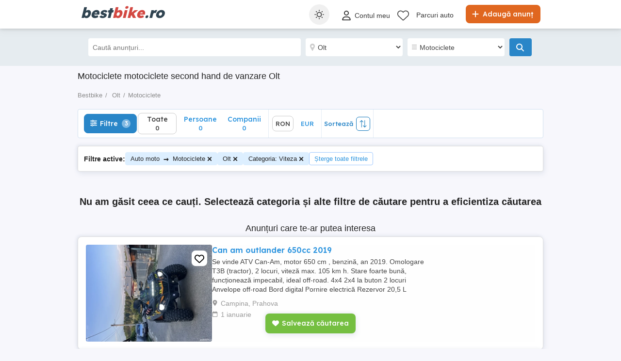

--- FILE ---
content_type: text/html; charset=utf-8
request_url: https://www.bestbike.ro/motociclete/olt/?carbody=viteza
body_size: 32724
content:

<!DOCTYPE html>
<html lang="ro" class="site-bestbike">
<head>
    
            <link rel="preload" href="https://s3.publi24.ro/vertical-ro-f646bd5a/top/20260114/0958/d5e9c615ff0b03194a07003295177073.webp" as="image" fetchpriority="high" />

    
    <link href="/Content/css/Bestbike/search?v=czxWDVba1j7ET0kVMYJyCEr0W3UhUu0Xp7a8iCLXMgA1" rel="stylesheet"/>


    

<title>  Motociclete motociclete second hand de vanzare Olt </title>
<meta name="description" content="Vanzari motociclete si scutere   Olt  . Anunturi gratuite cu motociclete second hand de vanzare pe Bestbike.ro" />
<meta name="keywords" content="motociclete second hand, vanzari moto, motociclete de vanzare, motociclete noi, scutere, piata moto, vanzari motociclete second hand, motociclete ieftine, moto ieftine" />

    <meta name="robots" content="noindex,follow" />



    <meta name="search-result-total-items" content="0">
    <meta name="search-result-search-term">
        <meta name="search-result-no-results" content="true">

    
    

<meta charset="utf-8" />
<meta name="viewport" content="width=device-width, initial-scale=1, maximum-scale=1, user-scalable=0" />
<meta http-equiv="content-language" content="ro" />
<meta name="author" content="bestbike.ro" />
<meta name="copyright" content="2026 bestbike.ro" />
<meta name="publisher" content="bestbike.ro" />
<meta name="theme-color" content="#e53939">
<meta name="mobile-web-app-capable" content="yes">
<meta name="apple-mobile-web-app-capable" content="yes">
<meta name="apple-mobile-web-app-status-bar-style" content="default">
<meta name="google-site-verification" content="W7rnsWeTbAZtPDkaPzBsb0z-4VXo_DskPJQjVI_lR10" />

<link rel="icon" href="https://www.bestbike.ro/favicons/bestbike-favicon.ico" type="image/x-icon">
<link rel='manifest' href='/manifest_bestbike.webmanifest'>






<!-- Google Tag Manager -->
<script>
    (function (w, d, s, l, i) {
        w[l] = w[l] || []; w[l].push({
            'gtm.start':
                new Date().getTime(), event: 'gtm.js'
        }); var f = d.getElementsByTagName(s)[0],
            j = d.createElement(s), dl = l != 'dataLayer' ? '&l=' + l : ''; j.async = true; j.src =
                '//www.googletagmanager.com/gtm.js?id=' + i + dl; f.parentNode.insertBefore(j, f);
    })(window, document, 'script', 'dataLayer', 'GTM-5RWBH8L');</script>
<!-- End Google Tag Manager -->


<script>
    var tenant = 'Bestbike';
    var UserLoggedIn = false;

    var TENANT_NAME = 'bestbike';
    var API_URL = 'https://prod-api.publi24.ro/';
    var USER_SCORE_API_URL = 'https://userscope.publi24.ro/api/';
    var SOURCE_PLATFORM = 'desktop';
    var AUTH_TOKEN = '';

    var locationLoaded = false;
    var HOST_URL = location.protocol + '//www.bestbike.ro';

    var dataLayer = dataLayer || [];

    (function () {
        // Hash function for anonymizing user IDs before sending to analytics.
        // Defined only if missing to avoid overwriting an existing implementation.
        if (typeof window.hash31 !== 'function') {
            window.hash31 = function (str) {
                if (!str) return '';
                var hash = 0, chr;
                for (var i = 0; i < str.length; i++) {
                    chr = str.charCodeAt(i);
                    hash = ((hash << 5) - hash) + chr;
                    hash |= 0;
                }
                return String(hash);
            };
        }

        if (typeof window.RmdWaitForGTM !== 'function') {
            window.RmdWaitForGTM = function (callback, timeout = 5000, interval = 100) {
                var start = Date.now();
                (function check() {
                    if (window.google_tag_manager) {
                        callback();
                    } else if (Date.now() - start < timeout) {
                        setTimeout(check, interval);
                    } else {
                        callback();
                    }
                })();
            };
        }

        function pushUid() {
            var rawUid = "";
            var hashedUid = rawUid ? window.hash31(rawUid) : '';

            window.dataLayer = window.dataLayer || [];
            window.dataLayer.push({
                event: 'userDataReady',
                uid: hashedUid
            });
        }

        // Run when DOM is ready
        if (document.readyState === 'loading') {
            document.addEventListener('DOMContentLoaded', function () {
                RmdWaitForGTM(pushUid);
            });
        } else {
            RmdWaitForGTM(pushUid);
        }
    })();

    var userEmail = '';
    var userEncryptedId = '';
    var webPushSubscribeUrl = '/Inbox/WebDeviceRegistration';
    var webPushUnsubscribeUrl = '/Inbox/WebDeviceRemove';
    var webPushLogErrorUrl = '/Notifications/LogError';

</script>


<script>
    // Bestbike key
    var webPushPublicKey = 'BAiN2rhZAaldLWFZqKQc5bAcLkotcG2-_zfYOGvHxpRBiAm0dOejeldiaxRWF4vxIbtwCmgeRm_1DTKslnnm-zM';
</script>


    <script>
        
    dataLayer.push({
    'pageType': 'Search Result Page'
    });
        
            dataLayer.push({
            'event': 'generic_event',
            'category': 'Search Result',
            'action': 'No Results',
            'label': 'https://www.bestbike.ro/motociclete/olt/?carbody=viteza'
            });
        

    </script>

    
    

<script>
    window.darkCSSUrls = [
        '/content/css/common/darksearchpage_css?v=i_GOhb6y48jiP_iXlIZJVLflYKkEcpSxVvGIgU6kUsY1'
    ];

    (function () {
        try {
            const theme = localStorage.getItem('theme') || 'system';
            const prefersDark = window.matchMedia('(prefers-color-scheme: dark)').matches;
            const shouldUseDark = (theme === 'dark') || (theme === 'system' && prefersDark);

            if (shouldUseDark) {
                for (let i = 0; i < window.darkCSSUrls.length; i++) {
                    const link = document.createElement('link');
                    link.rel = 'stylesheet';
                    link.href = window.darkCSSUrls[i];
                    document.head.appendChild(link);
                }
            }
        } catch (e) {
            // Fail silently
        }
    })();
</script>

<script>
    document.addEventListener('DOMContentLoaded', function () {
        const allThemeButtons = document.querySelectorAll('.theme-button');
        const darkCSSUrls = window.darkCSSUrls || [];
        let darkLinkElements = [];

        // Apply hover behavior for desktop version
        document.querySelectorAll('.theme-switcher-desktop .theme-switcher').forEach(switcher => {
            const options = switcher.querySelector('.theme-options');
            switcher.addEventListener('mouseenter', () => {
                options?.classList.add('visible');
            });
            switcher.addEventListener('mouseleave', () => {
                options?.classList.remove('visible');
            });
        });

        // Apply click behavior for mobile version, hide the dropdown menu on scroll
        document.querySelectorAll('.theme-switcher-mobile .theme-switcher').forEach(switcher => {
            const toggle = switcher.querySelector('.theme-toggle');
            const options = switcher.querySelector('.theme-options');

            let scrollListenerAttached = false;

            function onScrollHideOptions() {
                options.classList.remove('visible');
                removeScrollListener();
            }

            function addScrollListener() {
                if (!scrollListenerAttached) {
                    window.addEventListener('scroll', onScrollHideOptions, { once: true });
                    scrollListenerAttached = true;
                }
            }

            function removeScrollListener() {
                window.removeEventListener('scroll', onScrollHideOptions);
                scrollListenerAttached = false;
            }

            if (toggle && options) {
                toggle.addEventListener('click', (e) => {
                    e.stopPropagation();
                    const willShow = !options.classList.contains('visible');
                    closeAllThemeOptions();
                    if (willShow) {
                        options.classList.add('visible');
                        addScrollListener();
                    } else {
                        removeScrollListener();
                    }
                });
            }
        });

        // Close all open theme-options
        function closeAllThemeOptions() {
            document.querySelectorAll('.theme-options.visible').forEach(el => {
                el.classList.remove('visible');
            });
        }

        // Global click listener to close mobile dropdowns
        document.addEventListener('click', (e) => {
            if (!e.target.closest('.theme-switcher-mobile')) {
                closeAllThemeOptions();
            }
        });

        function loadDarkCSS() {
            document.documentElement.classList.add('dark');

            darkCSSUrls.forEach(href => {
                if (!document.querySelector(`link[href="${href}"]`)) {
                    const link = document.createElement('link');
                    link.rel = 'stylesheet';
                    link.href = href;
                    document.head.appendChild(link);
                }
            });
        }

        function unloadDarkCSS() {
            document.documentElement.classList.remove('dark');

            darkCSSUrls.forEach(href => {
                const link = document.querySelector(`link[href="${href}"]`);
                if (link) {
                    link.remove();
                }
            });
        }

        function applyTheme(theme) {
            if (theme === 'dark') {
                loadDarkCSS();
            } else if (theme === 'light') {
                unloadDarkCSS();
            } else if (theme === 'system') {
                const prefersDark = window.matchMedia('(prefers-color-scheme: dark)').matches;
                prefersDark ? loadDarkCSS() : unloadDarkCSS();
            }
        }

        function updateActiveButtons(theme) {
            allThemeButtons.forEach(btn =>
                btn.classList.toggle('active', btn.dataset.theme === theme)
            );
        }

        function handleThemeChange(theme) {
            localStorage.setItem('theme', theme);
            applyTheme(theme);
            updateActiveButtons(theme);
            closeAllThemeOptions();
        }

        // Initial theme application
        const savedTheme = localStorage.getItem('theme') || 'system';
        applyTheme(savedTheme);
        updateActiveButtons(savedTheme);

        // Button click handling
        allThemeButtons.forEach(btn => {
            btn.addEventListener('click', () => {
                handleThemeChange(btn.dataset.theme);
            });
        });

        // React to system preference change
        window.matchMedia('(prefers-color-scheme: dark)').addEventListener('change', () => {
            const currentTheme = localStorage.getItem('theme') || 'system';
            if (currentTheme === 'system') applyTheme('system');
        });
    });
</script>

<style>
    @media (max-width: 860px) {
        .theme-switcher-mobile {
            display: block;
        }
    }

    @media (min-width: 861px) {
        .theme-switcher-desktop {
            display: block;
        }
    }
</style>




    
    <script type="application/ld+json">
    {
        "@context": "https://schema.org",
        "@type": "ItemList",
        "itemListElement": [
                    
                    {
                        "name": "Can am outlander 650cc 2019",
                        "description": "Se vinde ATV Can-Am, motor 650 cm , benzină, an 2019.
Omologare T3B (tractor), 2 locuri, viteză max. 105 km h.
Stare foarte bună, funcționează impecabil, ideal off-road.

	 	4x4 2x4 la buton
	 	2 locuri
	 	Anvelope off-road
	 	Bord digital
	 	Pornire electrică
	 	Rezervor 20,5 L
	 	Omologare T3B (tractor)

Preț  8.300 EURO ușor negociabil. 
Nu accept schimb.
Acte &#238;n regulă, gata de utilizare.

Mai multe detalii, poze sau videoclipuri &#238;n privat.",
                        "url": "anunturi/auto-moto/motociclete-second-hand/motociclete/anunt/can-am-outlander-650cc-2019/g2138d1558f47he8e8he60h4f545712e.html",
                        "image": [
                            {
                                "@type": "ImageObject",
                                "contentUrl": "https://s3.publi24.ro/vertical-ro-f646bd5a/top/20260114/0958/d5e9c615ff0b03194a07003295177073.webp"
                            }
                        ],
                        "@type": "Product",
                        "offers": {
                            "@type": "Offer",
                            "price": "8300.00",
                            "priceCurrency": "",
                            "availability": "https://schema.org/InStock"
                        }
                    }
                    
                    ,
                    
                    {
                        "name": "Scuter Honda Foresight 250cc",
                        "description": "V&#226;nd Scuter Honda Foresight. Capacitate cilindrica de 250, 17700 kilometri actuali. Stare bună. Adus din Italia cu acte &#238;n regula. ",
                        "url": "anunturi/auto-moto/motociclete-second-hand/motociclete/anunt/scuter-honda-foresight-250cc/g44i9d2054267i95dg719h1f5if07h72.html",
                        "image": [
                            {
                                "@type": "ImageObject",
                                "contentUrl": "https://s3.publi24.ro/vertical-ro-f646bd5a/top/20240325/1702/58c9985591406a4346a4856de6bd5159.jpg"
                            }
                        ],
                        "@type": "Product",
                        "offers": {
                            "@type": "Offer",
                            "price": "3300.00",
                            "priceCurrency": "",
                            "availability": "https://schema.org/InStock"
                        }
                    }
                    
                    ,
                    
                    {
                        "name": "Atv CFMoto Cforce 850 2024",
                        "description": "CFORCE 850XC 2024 Garantie Atvrom
- 2400km
- distantiere fata spate
- suspensie reglabila
- bulbar
- ledbar
- lada spate
",
                        "url": "anunturi/auto-moto/motociclete-second-hand/motociclete/anunt/atv-cfmoto-cforce-850-2024/hdg46h08fe79788327i248e34fe7010h.html",
                        "image": [
                            {
                                "@type": "ImageObject",
                                "contentUrl": "https://s3.publi24.ro/vertical-ro-f646bd5a/top/20260102/1208/d8d452644a85a209295f4125187713ba.webp"
                            }
                        ],
                        "@type": "Product",
                        "offers": {
                            "@type": "Offer",
                            "price": "8200.00",
                            "priceCurrency": "",
                            "availability": "https://schema.org/InStock"
                        }
                    }
                    
        ],
        "numberOfItems": "3"
    }
    </script>



</head>
<body>
    
    <!-- Google Tag Manager (noscript) -->
<noscript>
    <iframe src="//www.googletagmanager.com/ns.html?id=GTM-5RWBH8L"
            height="0" width="0" style="display:none;visibility:hidden"></iframe>
</noscript>
<!-- End Google Tag Manager (noscript) -->
    <div id="headerPartial">


<div id="header">
    <div class="rmd-container">
        <div class="row">
            <div class="small-12 columns">

                <a itemprop="url" href="/" id="logo"><b class="text-logo"><span class="t1">best</span><span class="t2">bike</span><span class="t3">.ro</span></b>
</a>
                <a href="/adauga-anunturi" class="btn-place-new-ad warningbg radius firstLoginPlaceAd">
                    <i class="svg-icon">
                        <svg xmlns="http://www.w3.org/2000/svg" viewBox="0 0 448 512"><path d="M256 80c0-17.7-14.3-32-32-32s-32 14.3-32 32V224H48c-17.7 0-32 14.3-32 32s14.3 32 32 32H192V432c0 17.7 14.3 32 32 32s32-14.3 32-32V288H400c17.7 0 32-14.3 32-32s-14.3-32-32-32H256V80z"></path></svg>
                    </i>
                    Adaugă anunț
                </a>

                <ul id="menu">
                    <li class="theme-switcher-desktop">


<svg xmlns="http://www.w3.org/2000/svg" style="display: none;">
    <symbol id="svg-icon-sun" viewBox="0 0 50 50">
        <svg svg xmlns="http://www.w3.org/2000/svg" viewBox="0 0 512 512"><path d="M256,144c-61.75,0-112,50.25-112,112s50.25,112,112,112s112-50.25,112-112S317.75,144,256,144z M256,336    c-44.188,0-80-35.812-80-80c0-44.188,35.812-80,80-80c44.188,0,80,35.812,80,80C336,300.188,300.188,336,256,336z M256,112    c8.833,0,16-7.167,16-16V64c0-8.833-7.167-16-16-16s-16,7.167-16,16v32C240,104.833,247.167,112,256,112z M256,400    c-8.833,0-16,7.167-16,16v32c0,8.833,7.167,16,16,16s16-7.167,16-16v-32C272,407.167,264.833,400,256,400z M380.438,154.167    l22.625-22.625c6.25-6.25,6.25-16.375,0-22.625s-16.375-6.25-22.625,0l-22.625,22.625c-6.25,6.25-6.25,16.375,0,22.625    S374.188,160.417,380.438,154.167z M131.562,357.834l-22.625,22.625c-6.25,6.249-6.25,16.374,0,22.624s16.375,6.25,22.625,0    l22.625-22.624c6.25-6.271,6.25-16.376,0-22.625C147.938,351.583,137.812,351.562,131.562,357.834z M112,256    c0-8.833-7.167-16-16-16H64c-8.833,0-16,7.167-16,16s7.167,16,16,16h32C104.833,272,112,264.833,112,256z M448,240h-32    c-8.833,0-16,7.167-16,16s7.167,16,16,16h32c8.833,0,16-7.167,16-16S456.833,240,448,240z M131.541,154.167    c6.251,6.25,16.376,6.25,22.625,0c6.251-6.25,6.251-16.375,0-22.625l-22.625-22.625c-6.25-6.25-16.374-6.25-22.625,0    c-6.25,6.25-6.25,16.375,0,22.625L131.541,154.167z M380.459,357.812c-6.271-6.25-16.376-6.25-22.625,0    c-6.251,6.25-6.271,16.375,0,22.625l22.625,22.625c6.249,6.25,16.374,6.25,22.624,0s6.25-16.375,0-22.625L380.459,357.812z" /></svg>
    </symbol>
    <symbol id="svg-icon-settings" viewBox="0 0 50 50">
        <svg xmlns="http://www.w3.org/2000/svg" viewBox="144 144 512 512"><path d="m400 211.54c-103.91 0-188.46 84.543-188.46 188.46 0 103.91 84.543 188.45 188.46 188.45 103.91 0 188.45-84.543 188.45-188.45 0-103.91-84.543-188.46-188.45-188.46zm9.8398 356.94v-336.96c88.5 5.1172 158.94 78.719 158.94 168.48-0.003906 89.762-70.438 163.37-158.94 168.48z" transform="translate(400, 400) scale(1.2) translate(-400, -400)" /></svg>
    </symbol>
    <symbol id="svg-icon-light" viewBox="0 0 50 50">
        <svg xmlns="http://www.w3.org/2000/svg" viewBox="0 0 512 512"><path d="M256 0c-13.3 0-24 10.7-24 24l0 64c0 13.3 10.7 24 24 24s24-10.7 24-24l0-64c0-13.3-10.7-24-24-24zm0 400c-13.3 0-24 10.7-24 24l0 64c0 13.3 10.7 24 24 24s24-10.7 24-24l0-64c0-13.3-10.7-24-24-24zM488 280c13.3 0 24-10.7 24-24s-10.7-24-24-24l-64 0c-13.3 0-24 10.7-24 24s10.7 24 24 24l64 0zM112 256c0-13.3-10.7-24-24-24l-64 0c-13.3 0-24 10.7-24 24s10.7 24 24 24l64 0c13.3 0 24-10.7 24-24zM437 108.9c9.4-9.4 9.4-24.6 0-33.9s-24.6-9.4-33.9 0l-45.3 45.3c-9.4 9.4-9.4 24.6 0 33.9s24.6 9.4 33.9 0L437 108.9zM154.2 357.8c-9.4-9.4-24.6-9.4-33.9 0L75 403.1c-9.4 9.4-9.4 24.6 0 33.9s24.6 9.4 33.9 0l45.3-45.3c9.4-9.4 9.4-24.6 0-33.9zM403.1 437c9.4 9.4 24.6 9.4 33.9 0s9.4-24.6 0-33.9l-45.3-45.3c-9.4-9.4-24.6-9.4-33.9 0s-9.4 24.6 0 33.9L403.1 437zM154.2 154.2c9.4-9.4 9.4-24.6 0-33.9L108.9 75c-9.4-9.4-24.6-9.4-33.9 0s-9.4 24.6 0 33.9l45.3 45.3c9.4 9.4 24.6 9.4 33.9 0zM256 368a112 112 0 1 0 0-224 112 112 0 1 0 0 224z" ></path></svg>
    </symbol>
    <symbol id="svg-icon-dark" viewBox="0 0 50 50">
        <svg xmlns="http://www.w3.org/2000/svg" viewBox="0 0 384 512"><path d="M223.5 32C100 32 0 132.3 0 256S100 480 223.5 480c60.6 0 115.5-24.2 155.8-63.4c5-4.9 6.3-12.5 3.1-18.7s-10.1-9.7-17-8.5c-9.8 1.7-19.8 2.6-30.1 2.6c-96.9 0-175.5-78.8-175.5-176c0-65.8 36-123.1 89.3-153.3c6.1-3.5 9.2-10.5 7.7-17.3s-7.3-11.9-14.3-12.5c-6.3-.5-12.6-.8-19-.8z"></path></svg>
</symbol>
</svg>

<span class="theme-switcher">
    <span class="theme-toggle">
        <i class="svg-icon icon-theme icon-theme-toggle">
            <svg viewBox="0 0 50 50" aria-hidden="true"><use xlink:href="#svg-icon-sun"></use></svg>
        </i>
    </span>

    <span class="theme-options">
        <span class="theme-button" data-theme="system">
            <i class="svg-icon icon-theme">
                <svg viewBox="0 0 50 50" aria-hidden="true"><use xlink:href="#svg-icon-settings"></use></svg>
            </i>
            <span>Setare sistem</span>
        </span>
        <span class="theme-button" data-theme="light">
            <i class="svg-icon icon-theme">
                <svg viewBox="0 0 50 50" aria-hidden="true"><use xlink:href="#svg-icon-light"></use></svg>
            </i>
            <span>Luminos</span>
        </span>
        <span class="theme-button" data-theme="dark">
            <i class="svg-icon icon-theme">
                <svg viewBox="0 0 50 50" aria-hidden="true"><use xlink:href="#svg-icon-dark"></use></svg>
            </i>
            <span>&#206;ntunecat</span>
        </span>
    </span>
</span>

                    </li>

                        <li style="margin: 6px 0px 0px 0px !important">
                            <a class="loginFirst" rel="nofollow" data-fbappid="356953514433313" href="/login">
                                <div class="svg-container rmd-person outline outline-to-filled" style="float: left; margin-right: 5px">
                                    <i class="svg-icon">
    <svg xmlns="http://www.w3.org/2000/svg" viewBox="0 0 448 512"><path d="M304 128a80 80 0 1 0 -160 0 80 80 0 1 0 160 0zM96 128a128 128 0 1 1 256 0A128 128 0 1 1 96 128zM49.3 464l349.5 0c-8.9-63.3-63.3-112-129-112l-91.4 0c-65.7 0-120.1 48.7-129 112zM0 482.3C0 383.8 79.8 304 178.3 304l91.4 0C368.2 304 448 383.8 448 482.3c0 16.4-13.3 29.7-29.7 29.7L29.7 512C13.3 512 0 498.7 0 482.3z" /></svg>
</i>

                                </div>
                                <p>Contul meu</p>
                            </a>
                        </li>
                        <li style="margin-top: 2px">
                            <a href="/favorite">
                                <div class="header-icon-box">
                                    <div class="svg-container rmd-heart outline outline-to-filled">
                                        <svg xmlns="http://www.w3.org/2000/svg" viewBox="0 0 512 437.85">
    <path d="m255.1,53.85l12-11.98C300.6,9.22,347-5.64,392.6,1.95c68.9,11.48,119.4,71.1,119.4,141v5.8c0,41.5-17.2,81.2-47.6,109.5l-180.7,168.7c-7.5,7-17.4,10.9-27.7,10.9s-20.2-3.9-27.7-10.9L47.59,258.25C17.23,229.95,0,190.25,0,148.75v-5.8C0,73.05,50.52,13.43,119.4,1.95c44.7-7.59,92,7.27,124.6,39.92l11.1,11.98Zm0,45.3l-33.7-34.7c-25.3-25.29-61.4-36.83-96.7-30.94-53.49,8.92-93.6,55.24-93.6,109.44v5.8c0,32.7,14.45,63.8,38.32,86.1l180.68,168.7c1.6,1.5,3.7,2.3,5,2.3,3.1,0,5.2-.8,6.8-2.3l180.7-168.7c23.8-22.3,37.4-53.4,37.4-86.1v-5.8c0-54.2-39.2-100.52-92.7-109.44-36.2-5.89-71.4,5.65-96.7,30.94l-35.5,34.7Z" stroke-width="0" />
</svg>

                                    </div>
                                </div>
                            </a>
                        </li>
                                                                <li class="dealer-box" style="margin-top: 3px">
                            <a href="/parcuri-auto">Parcuri auto</a>
                        </li>
                                                        </ul>

                    <a data-fbappid="356953514433313" href="/login?returnUrl=%2Fmotociclete%2Folt%2F%3Fcarbody%3Dviteza" class=" open-login-modal mobile login-container">
                        <div class="svg-container rmd-person outline none" style="float: left; margin-right: 5px; margin-top: 15px">
                            <i class="svg-icon">
    <svg xmlns="http://www.w3.org/2000/svg" viewBox="0 0 448 512"><path d="M304 128a80 80 0 1 0 -160 0 80 80 0 1 0 160 0zM96 128a128 128 0 1 1 256 0A128 128 0 1 1 96 128zM49.3 464l349.5 0c-8.9-63.3-63.3-112-129-112l-91.4 0c-65.7 0-120.1 48.7-129 112zM0 482.3C0 383.8 79.8 304 178.3 304l91.4 0C368.2 304 448 383.8 448 482.3c0 16.4-13.3 29.7-29.7 29.7L29.7 512C13.3 512 0 498.7 0 482.3z" /></svg>
</i>

                        </div>
                    </a>
                                <div class="mobile search mobile-search-icon">
                    <div class="svg-container mobile-container">
                        <svg xmlns="http://www.w3.org/2000/svg" height="25px" viewBox="0 0 512.03 512">
    <path d="m507.3,484.7l-141.5-141.5c31.2-36.4,49.3-83.5,49.3-135.2C415.1,93.1,321.97,0,207.1,0S0,93.13,0,208s93.12,208,207.1,208c51.68,0,98.85-18.96,135.2-50.15l141.5,141.5c4,3.05,8.1,4.65,12.2,4.65s8.19-1.56,11.31-4.69c6.29-6.21,6.29-16.41-.01-22.61Zm-299.3-100.7c-97.9,0-176-79-176-176S110.1,32,208,32s176,78.1,176,176-79,176-176,176Z" stroke-width="0" />
</svg>

                    </div>
                </div>
                <div class="theme-switcher-mobile">


<svg xmlns="http://www.w3.org/2000/svg" style="display: none;">
    <symbol id="svg-icon-sun" viewBox="0 0 50 50">
        <svg svg xmlns="http://www.w3.org/2000/svg" viewBox="0 0 512 512"><path d="M256,144c-61.75,0-112,50.25-112,112s50.25,112,112,112s112-50.25,112-112S317.75,144,256,144z M256,336    c-44.188,0-80-35.812-80-80c0-44.188,35.812-80,80-80c44.188,0,80,35.812,80,80C336,300.188,300.188,336,256,336z M256,112    c8.833,0,16-7.167,16-16V64c0-8.833-7.167-16-16-16s-16,7.167-16,16v32C240,104.833,247.167,112,256,112z M256,400    c-8.833,0-16,7.167-16,16v32c0,8.833,7.167,16,16,16s16-7.167,16-16v-32C272,407.167,264.833,400,256,400z M380.438,154.167    l22.625-22.625c6.25-6.25,6.25-16.375,0-22.625s-16.375-6.25-22.625,0l-22.625,22.625c-6.25,6.25-6.25,16.375,0,22.625    S374.188,160.417,380.438,154.167z M131.562,357.834l-22.625,22.625c-6.25,6.249-6.25,16.374,0,22.624s16.375,6.25,22.625,0    l22.625-22.624c6.25-6.271,6.25-16.376,0-22.625C147.938,351.583,137.812,351.562,131.562,357.834z M112,256    c0-8.833-7.167-16-16-16H64c-8.833,0-16,7.167-16,16s7.167,16,16,16h32C104.833,272,112,264.833,112,256z M448,240h-32    c-8.833,0-16,7.167-16,16s7.167,16,16,16h32c8.833,0,16-7.167,16-16S456.833,240,448,240z M131.541,154.167    c6.251,6.25,16.376,6.25,22.625,0c6.251-6.25,6.251-16.375,0-22.625l-22.625-22.625c-6.25-6.25-16.374-6.25-22.625,0    c-6.25,6.25-6.25,16.375,0,22.625L131.541,154.167z M380.459,357.812c-6.271-6.25-16.376-6.25-22.625,0    c-6.251,6.25-6.271,16.375,0,22.625l22.625,22.625c6.249,6.25,16.374,6.25,22.624,0s6.25-16.375,0-22.625L380.459,357.812z" /></svg>
    </symbol>
    <symbol id="svg-icon-settings" viewBox="0 0 50 50">
        <svg xmlns="http://www.w3.org/2000/svg" viewBox="144 144 512 512"><path d="m400 211.54c-103.91 0-188.46 84.543-188.46 188.46 0 103.91 84.543 188.45 188.46 188.45 103.91 0 188.45-84.543 188.45-188.45 0-103.91-84.543-188.46-188.45-188.46zm9.8398 356.94v-336.96c88.5 5.1172 158.94 78.719 158.94 168.48-0.003906 89.762-70.438 163.37-158.94 168.48z" transform="translate(400, 400) scale(1.2) translate(-400, -400)" /></svg>
    </symbol>
    <symbol id="svg-icon-light" viewBox="0 0 50 50">
        <svg xmlns="http://www.w3.org/2000/svg" viewBox="0 0 512 512"><path d="M256 0c-13.3 0-24 10.7-24 24l0 64c0 13.3 10.7 24 24 24s24-10.7 24-24l0-64c0-13.3-10.7-24-24-24zm0 400c-13.3 0-24 10.7-24 24l0 64c0 13.3 10.7 24 24 24s24-10.7 24-24l0-64c0-13.3-10.7-24-24-24zM488 280c13.3 0 24-10.7 24-24s-10.7-24-24-24l-64 0c-13.3 0-24 10.7-24 24s10.7 24 24 24l64 0zM112 256c0-13.3-10.7-24-24-24l-64 0c-13.3 0-24 10.7-24 24s10.7 24 24 24l64 0c13.3 0 24-10.7 24-24zM437 108.9c9.4-9.4 9.4-24.6 0-33.9s-24.6-9.4-33.9 0l-45.3 45.3c-9.4 9.4-9.4 24.6 0 33.9s24.6 9.4 33.9 0L437 108.9zM154.2 357.8c-9.4-9.4-24.6-9.4-33.9 0L75 403.1c-9.4 9.4-9.4 24.6 0 33.9s24.6 9.4 33.9 0l45.3-45.3c9.4-9.4 9.4-24.6 0-33.9zM403.1 437c9.4 9.4 24.6 9.4 33.9 0s9.4-24.6 0-33.9l-45.3-45.3c-9.4-9.4-24.6-9.4-33.9 0s-9.4 24.6 0 33.9L403.1 437zM154.2 154.2c9.4-9.4 9.4-24.6 0-33.9L108.9 75c-9.4-9.4-24.6-9.4-33.9 0s-9.4 24.6 0 33.9l45.3 45.3c9.4 9.4 24.6 9.4 33.9 0zM256 368a112 112 0 1 0 0-224 112 112 0 1 0 0 224z" ></path></svg>
    </symbol>
    <symbol id="svg-icon-dark" viewBox="0 0 50 50">
        <svg xmlns="http://www.w3.org/2000/svg" viewBox="0 0 384 512"><path d="M223.5 32C100 32 0 132.3 0 256S100 480 223.5 480c60.6 0 115.5-24.2 155.8-63.4c5-4.9 6.3-12.5 3.1-18.7s-10.1-9.7-17-8.5c-9.8 1.7-19.8 2.6-30.1 2.6c-96.9 0-175.5-78.8-175.5-176c0-65.8 36-123.1 89.3-153.3c6.1-3.5 9.2-10.5 7.7-17.3s-7.3-11.9-14.3-12.5c-6.3-.5-12.6-.8-19-.8z"></path></svg>
</symbol>
</svg>

<span class="theme-switcher">
    <span class="theme-toggle">
        <i class="svg-icon icon-theme icon-theme-toggle">
            <svg viewBox="0 0 50 50" aria-hidden="true"><use xlink:href="#svg-icon-sun"></use></svg>
        </i>
    </span>

    <span class="theme-options">
        <span class="theme-button" data-theme="system">
            <i class="svg-icon icon-theme">
                <svg viewBox="0 0 50 50" aria-hidden="true"><use xlink:href="#svg-icon-settings"></use></svg>
            </i>
            <span>Setare sistem</span>
        </span>
        <span class="theme-button" data-theme="light">
            <i class="svg-icon icon-theme">
                <svg viewBox="0 0 50 50" aria-hidden="true"><use xlink:href="#svg-icon-light"></use></svg>
            </i>
            <span>Luminos</span>
        </span>
        <span class="theme-button" data-theme="dark">
            <i class="svg-icon icon-theme">
                <svg viewBox="0 0 50 50" aria-hidden="true"><use xlink:href="#svg-icon-dark"></use></svg>
            </i>
            <span>&#206;ntunecat</span>
        </span>
    </span>
</span>

                </div>
            </div>
        </div>
    </div>
</div>




<svg xmlns="http://www.w3.org/2000/svg" style="display: none;">
    <symbol id="svg-icon-save" viewBox="0 0 50 50">
        <svg xmlns="http://www.w3.org/2000/svg" viewBox="0 0 512 512"><path d="M47.6 300.4L228.3 469.1c7.5 7 17.4 10.9 27.7 10.9s20.2-3.9 27.7-10.9L464.4 300.4c30.4-28.3 47.6-68 47.6-109.5v-5.8c0-69.9-50.5-129.5-119.4-141C347 36.5 300.6 51.4 268 84L256 96 244 84c-32.6-32.6-79-47.5-124.6-39.9C50.5 55.6 0 115.2 0 185.1v5.8c0 41.5 17.2 81.2 47.6 109.5z" /></svg>
    </symbol>
    <symbol id="svg-icon-sell" viewBox="0 0 50 50">
        <svg xmlns="http://www.w3.org/2000/svg" viewBox="0 0 448 512"><path d="M256 80c0-17.7-14.3-32-32-32s-32 14.3-32 32V224H48c-17.7 0-32 14.3-32 32s14.3 32 32 32H192V432c0 17.7 14.3 32 32 32s32-14.3 32-32V288H400c17.7 0 32-14.3 32-32s-14.3-32-32-32H256V80z" /></svg>
    </symbol>
</svg>

<div class="section section-bottom-nav">
    <div class="page-actions-bottom">
        <span class="btn-page-actions btn-page-actions-save-search save-search-button">
            <i class="icon-page-actions">
                <svg viewBox="0 0 50 50" aria-hidden="true"><use xlink:href="#svg-icon-save"></use></svg>
            </i>
            <span class="btn-page-actions-label">Salvează căutarea</span>
        </span>
        <a href="/adauga-anunturi" class="btn-page-actions btn-page-actions-sell">
            <i class="icon-page-actions">
                <svg viewBox="0 0 50 50" aria-hidden="true"><use xlink:href="#svg-icon-sell"></use></svg>
            </i>
            <span class="btn-page-actions-label">Adaugă anunț</span>
        </a>
    </div>

    <div class="container">
        <div class="bnav-list">
            <div class="bnav-item bnav-item-home">
                <a href="//www.bestbike.ro" class="bnav-item-link">
                    <div class="bnav-item-content">
                        <span class="svg-icon svg-icon-bnav"><svg xmlns="http://www.w3.org/2000/svg" viewBox="0 0 576 512"><path d="M575.8 255.5c0 18-15 32.1-32 32.1h-32l.7 160.2c0 2.7-.2 5.4-.5 8.1V472c0 22.1-17.9 40-40 40H456c-1.1 0-2.2 0-3.3-.1c-1.4 .1-2.8 .1-4.2 .1H416 392c-22.1 0-40-17.9-40-40V448 384c0-17.7-14.3-32-32-32H256c-17.7 0-32 14.3-32 32v64 24c0 22.1-17.9 40-40 40H160 128.1c-1.5 0-3-.1-4.5-.2c-1.2 .1-2.4 .2-3.6 .2H104c-22.1 0-40-17.9-40-40V360c0-.9 0-1.9 .1-2.8V287.6H32c-18 0-32-14-32-32.1c0-9 3-17 10-24L266.4 8c7-7 15-8 22-8s15 2 21 7L564.8 231.5c8 7 12 15 11 24z" /></svg></span>
                        <span class="bnav-item-label">Acasă</span>
                    </div>
                </a>
            </div>
            <div class="bnav-item bnav-item-favourites">
                <a href="//www.bestbike.ro/favorite" class="bnav-item-link">
                    <div class="bnav-item-content">
                        <span class="svg-icon svg-icon-bnav">
                            <svg xmlns="http://www.w3.org/2000/svg" viewBox="0 0 512 512"><path d="M47.6 300.4L228.3 469.1c7.5 7 17.4 10.9 27.7 10.9s20.2-3.9 27.7-10.9L464.4 300.4c30.4-28.3 47.6-68 47.6-109.5v-5.8c0-69.9-50.5-129.5-119.4-141C347 36.5 300.6 51.4 268 84L256 96 244 84c-32.6-32.6-79-47.5-124.6-39.9C50.5 55.6 0 115.2 0 185.1v5.8c0 41.5 17.2 81.2 47.6 109.5z" /></svg>
                        </span>
                        <span class="bnav-item-label">Favorite</span>
                    </div>
                </a>
            </div>
            <div class="bnav-item bnav-item-sell">
                <a href="//www.bestbike.ro/adauga-anunturi" class="bnav-item-link">
                    <div class="bnav-item-content">
                        <div class="bnav-item-sell-icon">
                            <span class="svg-icon svg-icon-bnav"><svg xmlns="http://www.w3.org/2000/svg" viewBox="0 0 448 512"><path d="M256 80c0-17.7-14.3-32-32-32s-32 14.3-32 32V224H48c-17.7 0-32 14.3-32 32s14.3 32 32 32H192V432c0 17.7 14.3 32 32 32s32-14.3 32-32V288H400c17.7 0 32-14.3 32-32s-14.3-32-32-32H256V80z" /></svg></span>
                        </div>
                        <span class="bnav-item-label">Vinde</span>
                    </div>
                </a>
            </div>
            <div class="bnav-item bnav-item-messages">
                <a href="//www.bestbike.ro/mesaje" class="bnav-item-link">
                    <div class="bnav-item-content">
                        <span class="svg-icon svg-icon-bnav">
                            <span class="rmd-bubble new_messages_count"></span>
                            <svg xmlns="http://www.w3.org/2000/svg" viewBox="0 0 512 512"><path d="M512 240c0 114.9-114.6 208-256 208c-37.1 0-72.3-6.4-104.1-17.9c-11.9 8.7-31.3 20.6-54.3 30.6C73.6 471.1 44.7 480 16 480c-6.5 0-12.3-3.9-14.8-9.9c-2.5-6-1.1-12.8 3.4-17.4l0 0 0 0 0 0 0 0 .3-.3c.3-.3 .7-.7 1.3-1.4c1.1-1.2 2.8-3.1 4.9-5.7c4.1-5 9.6-12.4 15.2-21.6c10-16.6 19.5-38.4 21.4-62.9C17.7 326.8 0 285.1 0 240C0 125.1 114.6 32 256 32s256 93.1 256 208z" /></svg>
                        </span>
                        <span class="bnav-item-label">Mesaje</span>
                    </div>
                </a>
            </div>
            <div class="bnav-item bnav-item-account">
                <a href="//www.bestbike.ro/menu" class="bnav-item-link">
                    <div class="bnav-item-content">
                        <span class="svg-icon svg-icon-bnav"><svg xmlns="http://www.w3.org/2000/svg" viewBox="0 0 448 512"><path d="M224 256c70.7 0 128-57.3 128-128S294.7 0 224 0S96 57.3 96 128s57.3 128 128 128zm-45.7 48C79.8 304 0 383.8 0 482.3C0 498.7 13.3 512 29.7 512H418.3c16.4 0 29.7-13.3 29.7-29.7C448 383.8 368.2 304 269.7 304H178.3z" /></svg></span>
                        <span class="bnav-item-label">Cont</span>
                    </div>
                </a>
            </div>
        </div>
    </div>
</div>

<script>
    document.addEventListener("DOMContentLoaded", function () {
        if (window.location.origin + "/" == window.location.href) {
            document.querySelector('.bnav-item-home').classList.add('active');
        }
    });
</script>



    </div>

<div class='reveal-modal' id='webPushModal' data-reveal>
    <div class="notification-content">

        <div class="notification-header">
            <div class="notification-bell">
                <span class="svg-icon svg-icon-bell">
                    <svg xmlns="http://www.w3.org/2000/svg" viewBox="0 0 448 512"><path d="M224 0c-17.7 0-32 14.3-32 32V51.2C119 66 64 130.6 64 208v18.8c0 47-17.3 92.4-48.5 127.6l-7.4 8.3c-8.4 9.4-10.4 22.9-5.3 34.4S19.4 416 32 416H416c12.6 0 24-7.4 29.2-18.9s3.1-25-5.3-34.4l-7.4-8.3C401.3 319.2 384 273.9 384 226.8V208c0-77.4-55-142-128-156.8V32c0-17.7-14.3-32-32-32zm45.3 493.3c12-12 18.7-28.3 18.7-45.3H224 160c0 17 6.7 33.3 18.7 45.3s28.3 18.7 45.3 18.7s33.3-6.7 45.3-18.7z" /></svg>
                </span>
            </div>
            <div>
                Vei fi notificat de c&#226;te ori:
            </div>
        </div>

        <ul class="list">
            <li>scade prețul anunțului tău favorit</li>
            <li>apare un anunț nou conform filtrelor căutării tale salvate</li>
            <li>utilizatorii urmăriți de tine postează un anunț</li>
        </ul>

        <div class="notification-actions">
            <button id="denyWebPushNotification" class="maincolor close">Nu, mulțumesc</button>
            <button id="webPushNotification">ACCEPT</button>
        </div>

    </div>
</div>


    <div id="fix-page-height"></div>


<div class="searchbar secondarybg">
    <div class="rmd-container">
        <div class="row">
            <div class="small-12 columns">

                <form action="/motociclete/olt" method="get">

                    <input type="search" placeholder="Caută anunțuri..." class="radius-left" id="keyword" name="q">
                    <select id="search-county" name="search-county">

<option value="">Toate județele</option>
<option value="line" disabled="">───────────────</option>
<option value="alba" >Alba</option>
<option value="arad" >Arad</option>
<option value="arges" >Arges</option>
<option value="bacau" >Bacau</option>
<option value="bihor" >Bihor</option>
<option value="bistrita-nasaud" >Bistrita-Nasaud</option>
<option value="botosani" >Botosani</option>
<option value="braila" >Braila</option>
<option value="brasov" >Brasov</option>
<option value="bucuresti" >Bucuresti</option>
<option value="buzau" >Buzau</option>
<option value="calarasi" >Calarasi</option>
<option value="caras-severin" >Caras-Severin</option>
<option value="cluj" >Cluj</option>
<option value="constanta" >Constanta</option>
<option value="covasna" >Covasna</option>
<option value="dambovita" >Dambovita</option>
<option value="dolj" >Dolj</option>
<option value="galati" >Galati</option>
<option value="giurgiu" >Giurgiu</option>
<option value="gorj" >Gorj</option>
<option value="harghita" >Harghita</option>
<option value="hunedoara" >Hunedoara</option>
<option value="ialomita" >Ialomita</option>
<option value="iasi" >Iasi</option>
<option value="ilfov" >Ilfov</option>
<option value="maramures" >Maramures</option>
<option value="mehedinti" >Mehedinti</option>
<option value="mures" >Mures</option>
<option value="neamt" >Neamt</option>
<option value="olt" selected>Olt</option>
<option value="prahova" >Prahova</option>
<option value="salaj" >Salaj</option>
<option value="satu-mare" >Satu Mare</option>
<option value="sibiu" >Sibiu</option>
<option value="suceava" >Suceava</option>
<option value="teleorman" >Teleorman</option>
<option value="timis" >Timis</option>
<option value="tulcea" >Tulcea</option>
<option value="valcea" >Valcea</option>
<option value="vaslui" >Vaslui</option>
<option value="vrancea" >Vrancea</option>

                    </select>

                        <input type="hidden" id="search-city" name="city" />
                        <input type="hidden" id="search-make" name="make" value="" />
                        <input type="hidden" id="search-model" name="model" value="" />
                        <input type="hidden" id="search-subcategory" name="subcategory" />
                    <select id="search-category" name="category" class="radius-right">
                        <option value="anunturi/">Toate categoriile</option>
                        <option value="line" disabled="">────────────────</option>
                        <option value="motociclete/" selected>Motociclete</option>
                        <option value="accesorii/" >Accesorii</option>
                        <option value="piese/" >Piese</option>

                    </select>
<button id="btn-search" class="mainbg radius" type="submit">
    <span class="svg-icon svg-icon-search">
        <svg xmlns="http://www.w3.org/2000/svg" viewBox="0 0 448 512"><path d="M416 208c0 45.9-14.9 88.3-40 122.7L502.6 457.4c12.5 12.5 12.5 32.8 0 45.3s-32.8 12.5-45.3 0L330.7 376c-34.4 25.2-76.8 40-122.7 40C93.1 416 0 322.9 0 208S93.1 0 208 0S416 93.1 416 208zM208 352a144 144 0 1 0 0-288 144 144 0 1 0 0 288z"></path></svg>
    </span>
</button>

                </form>

            </div>
        </div>
    </div>
</div>


    








<svg xmlns="http://www.w3.org/2000/svg" style="display: none;">
    <symbol id="svg-icon-camera" viewBox="0 0 50 50">
        <svg xmlns="http://www.w3.org/2000/svg" viewBox="0 0 512 512"><path d="M149.1 64.8L138.7 96H64C28.7 96 0 124.7 0 160V416c0 35.3 28.7 64 64 64H448c35.3 0 64-28.7 64-64V160c0-35.3-28.7-64-64-64H373.3L362.9 64.8C356.4 45.2 338.1 32 317.4 32H194.6c-20.7 0-39 13.2-45.5 32.8zM256 192a96 96 0 1 1 0 192 96 96 0 1 1 0-192z" /></svg>
    </symbol>
    <symbol id="svg-icon-truck" viewBox="0 0 50 50">
        <svg xmlns="http://www.w3.org/2000/svg" viewBox="0 0 640 512"><path d="M112 0C85.5 0 64 21.5 64 48V96H16c-8.8 0-16 7.2-16 16s7.2 16 16 16H64 272c8.8 0 16 7.2 16 16s-7.2 16-16 16H64 48c-8.8 0-16 7.2-16 16s7.2 16 16 16H64 240c8.8 0 16 7.2 16 16s-7.2 16-16 16H64 16c-8.8 0-16 7.2-16 16s7.2 16 16 16H64 208c8.8 0 16 7.2 16 16s-7.2 16-16 16H64V416c0 53 43 96 96 96s96-43 96-96H384c0 53 43 96 96 96s96-43 96-96h32c17.7 0 32-14.3 32-32s-14.3-32-32-32V288 256 237.3c0-17-6.7-33.3-18.7-45.3L512 114.7c-12-12-28.3-18.7-45.3-18.7H416V48c0-26.5-21.5-48-48-48H112zM544 237.3V256H416V160h50.7L544 237.3zM160 368a48 48 0 1 1 0 96 48 48 0 1 1 0-96zm272 48a48 48 0 1 1 96 0 48 48 0 1 1 -96 0z" /></svg>
    </symbol>
    <symbol id="svg-icon-phone" viewBox="0 0 50 50">
        <svg xmlns="http://www.w3.org/2000/svg" viewBox="0 0 512 512"><path d="M164.9 24.6c-7.7-18.6-28-28.5-47.4-23.2l-88 24C12.1 30.2 0 46 0 64C0 311.4 200.6 512 448 512c18 0 33.8-12.1 38.6-29.5l24-88c5.3-19.4-4.6-39.7-23.2-47.4l-96-40c-16.3-6.8-35.2-2.1-46.3 11.6L304.7 368C234.3 334.7 177.3 277.7 144 207.3L193.3 167c13.7-11.2 18.4-30 11.6-46.3l-40-96z" /></svg>
    </symbol>
    <symbol id="svg-icon-location" viewBox="0 0 50 50">
        <svg xmlns="http://www.w3.org/2000/svg" viewBox="0 0 384 512"><path d="M215.7 499.2C267 435 384 279.4 384 192C384 86 298 0 192 0S0 86 0 192c0 87.4 117 243 168.3 307.2c12.3 15.3 35.1 15.3 47.4 0zM192 128a64 64 0 1 1 0 128 64 64 0 1 1 0-128z" /></svg>
    </symbol>
    <symbol id="svg-icon-calendar" viewBox="0 0 50 50">
        <svg xmlns="http://www.w3.org/2000/svg" viewBox="0 0 448 512"><path d="M152 24c0-13.3-10.7-24-24-24s-24 10.7-24 24V64H64C28.7 64 0 92.7 0 128v16 48V448c0 35.3 28.7 64 64 64H384c35.3 0 64-28.7 64-64V192 144 128c0-35.3-28.7-64-64-64H344V24c0-13.3-10.7-24-24-24s-24 10.7-24 24V64H152V24zM48 192H400V448c0 8.8-7.2 16-16 16H64c-8.8 0-16-7.2-16-16V192z" /></svg>
    </symbol>
    <symbol id="svg-icon-bullhorn" viewBox="0 0 50 50">
        <svg xmlns="http://www.w3.org/2000/svg" viewBox="0 0 512 512"><path d="M480 32c0-12.9-7.8-24.6-19.8-29.6s-25.7-2.2-34.9 6.9L381.7 53c-48 48-113.1 75-181 75H192 160 64c-35.3 0-64 28.7-64 64v96c0 35.3 28.7 64 64 64l0 128c0 17.7 14.3 32 32 32h64c17.7 0 32-14.3 32-32V352l8.7 0c67.9 0 133 27 181 75l43.6 43.6c9.2 9.2 22.9 11.9 34.9 6.9s19.8-16.6 19.8-29.6V300.4c18.6-8.8 32-32.5 32-60.4s-13.4-51.6-32-60.4V32zm-64 76.7V240 371.3C357.2 317.8 280.5 288 200.7 288H192V192h8.7c79.8 0 156.5-29.8 215.3-83.3z" /></svg>
    </symbol>
    <symbol id="svg-icon-arrow-up" viewBox="0 0 50 50">
        <svg xmlns="http://www.w3.org/2000/svg" viewBox="0 0 384 512"><path d="M214.6 41.4c-12.5-12.5-32.8-12.5-45.3 0l-160 160c-12.5 12.5-12.5 32.8 0 45.3s32.8 12.5 45.3 0L160 141.2V448c0 17.7 14.3 32 32 32s32-14.3 32-32V141.2L329.4 246.6c12.5 12.5 32.8 12.5 45.3 0s12.5-32.8 0-45.3l-160-160z" /></svg>
    </symbol>
    <symbol id="svg-icon-arrow-down" viewBox="0 0 50 50">
        <svg xmlns="http://www.w3.org/2000/svg" viewBox="0 0 384 512"><path d="M169.4 470.6c12.5 12.5 32.8 12.5 45.3 0l160-160c12.5-12.5 12.5-32.8 0-45.3s-32.8-12.5-45.3 0L224 370.8 224 64c0-17.7-14.3-32-32-32s-32 14.3-32 32l0 306.7L54.6 265.4c-12.5-12.5-32.8-12.5-45.3 0s-12.5 32.8 0 45.3l160 160z" /></svg>
    </symbol>
    <symbol id="svg-icon-arrow-rotate" viewBox="0 0 50 50">
        <svg xmlns="http://www.w3.org/2000/svg" viewBox="0 0 512 512"><path d="M142.9 142.9c62.2-62.2 162.7-62.5 225.3-1L327 183c-6.9 6.9-8.9 17.2-5.2 26.2s12.5 14.8 22.2 14.8H463.5c0 0 0 0 0 0H472c13.3 0 24-10.7 24-24V72c0-9.7-5.8-18.5-14.8-22.2s-19.3-1.7-26.2 5.2L413.4 96.6c-87.6-86.5-228.7-86.2-315.8 1C73.2 122 55.6 150.7 44.8 181.4c-5.9 16.7 2.9 34.9 19.5 40.8s34.9-2.9 40.8-19.5c7.7-21.8 20.2-42.3 37.8-59.8zM16 312v7.6 .7V440c0 9.7 5.8 18.5 14.8 22.2s19.3 1.7 26.2-5.2l41.6-41.6c87.6 86.5 228.7 86.2 315.8-1c24.4-24.4 42.1-53.1 52.9-83.7c5.9-16.7-2.9-34.9-19.5-40.8s-34.9 2.9-40.8 19.5c-7.7 21.8-20.2 42.3-37.8 59.8c-62.2 62.2-162.7 62.5-225.3 1L185 329c6.9-6.9 8.9-17.2 5.2-26.2s-12.5-14.8-22.2-14.8H48.4h-.7H40c-13.3 0-24 10.7-24 24z" /></svg>
    </symbol>
    <symbol id="svg-icon-heart" viewBox="0 0 50 50">
        <svg xmlns="http://www.w3.org/2000/svg" viewBox="0 0 512 512"><path d="M225.8 468.2l-2.5-2.3L48.1 303.2C17.4 274.7 0 234.7 0 192.8l0-3.3c0-70.4 50-130.8 119.2-144C158.6 37.9 198.9 47 231 69.6c9 6.4 17.4 13.8 25 22.3c4.2-4.8 8.7-9.2 13.5-13.3c3.7-3.2 7.5-6.2 11.5-9c0 0 0 0 0 0C313.1 47 353.4 37.9 392.8 45.4C462 58.6 512 119.1 512 189.5l0 3.3c0 41.9-17.4 81.9-48.1 110.4L288.7 465.9l-2.5 2.3c-8.2 7.6-19 11.9-30.2 11.9s-22-4.2-30.2-11.9zM239.1 145c-.4-.3-.7-.7-1-1.1l-17.8-20-.1-.1s0 0 0 0c-23.1-25.9-58-37.7-92-31.2C81.6 101.5 48 142.1 48 189.5l0 3.3c0 28.5 11.9 55.8 32.8 75.2L256 430.7 431.2 268c20.9-19.4 32.8-46.7 32.8-75.2l0-3.3c0-47.3-33.6-88-80.1-96.9c-34-6.5-69 5.4-92 31.2c0 0 0 0-.1 .1s0 0-.1 .1l-17.8 20c-.3 .4-.7 .7-1 1.1c-4.5 4.5-10.6 7-16.9 7s-12.4-2.5-16.9-7z" /></svg>
    </symbol>
    <symbol id="svg-icon-heart-full" viewBox="0 0 50 50">
        <svg xmlns="http://www.w3.org/2000/svg" viewBox="0 0 512 512"><path d="M47.6 300.4L228.3 469.1c7.5 7 17.4 10.9 27.7 10.9s20.2-3.9 27.7-10.9L464.4 300.4c30.4-28.3 47.6-68 47.6-109.5v-5.8c0-69.9-50.5-129.5-119.4-141C347 36.5 300.6 51.4 268 84L256 96 244 84c-32.6-32.6-79-47.5-124.6-39.9C50.5 55.6 0 115.2 0 185.1v5.8c0 41.5 17.2 81.2 47.6 109.5z" /></svg>
    </symbol>
    <symbol id="svg-icon-xmark" viewBox="0 0 50 50">
        <svg xmlns="http://www.w3.org/2000/svg" viewBox="0 0 384 512"><path d="M342.6 150.6c12.5-12.5 12.5-32.8 0-45.3s-32.8-12.5-45.3 0L192 210.7 86.6 105.4c-12.5-12.5-32.8-12.5-45.3 0s-12.5 32.8 0 45.3L146.7 256 41.4 361.4c-12.5 12.5-12.5 32.8 0 45.3s32.8 12.5 45.3 0L192 301.3 297.4 406.6c12.5 12.5 32.8 12.5 45.3 0s12.5-32.8 0-45.3L237.3 256 342.6 150.6z" /></svg>
    </symbol>
    <symbol id="svg-icon-ai" viewBox="0 0 50 50">
        <svg viewBox="0 0 126 126" xmlns="http://www.w3.org/2000/svg">
            <path d="M37.1933 58.1933L44.8944 35.0898H54.8556L62.5568 58.1933L85.6602 65.8944V75.8556L62.5567 83.5567L54.8556 106.66H44.8944L37.1933 83.5567L14.0898 75.8556V65.8944L37.1933 58.1933ZM49.875 53.3519L46.3243 64.0039L43.004 67.3243L32.352 70.875L43.004 74.4257L46.3243 77.746L49.875 88.398L53.4257 77.746L56.7461 74.4257L67.3981 70.875L56.7461 67.3243L53.4257 64.0039L49.875 53.3519Z" />
            <path d="M84.791 27.0409L88.8867 14.7539H94.8634L98.9591 27.0409L111.246 31.1366V37.1133L98.9591 41.209L94.8634 53.4961H88.8867L84.791 41.209L72.5039 37.1133V31.1366L84.791 27.0409Z" />
        </svg>
    </symbol>
</svg>

<style>
    .article-location .svg-icon-article {
        margin-right: 2px !important;
    }
    .article-location .svg-icon-article svg,
    .article-date .svg-icon-article svg {
        width: 12px;
    }
    .article-price .svg-icon-article svg {
        width: 13px;
    }
    
    /* the minifier has issues with this css, moved it here */
    .morefilters-group input:has(~ .btn-reset-input) {
        border-top-right-radius: 0;
        border-bottom-right-radius: 0;
        border-right: 1px solid #eee;
    }

    .morefilters-group .caret:has(~ .btn-reset-input) {
        right: 52px;
    }
</style>


<div id="content" class="search-results-content">
    <div class="rmd-container">

        <h1 class="search-results-page-title">
  Motociclete motociclete second hand de vanzare Olt 

        </h1>

        <div id="breadcrumb-links">
            <div class="row">
                <div class="small-12 columns">
                    <ul class="breadcrumbs" itemscope itemtype="https://schema.org/BreadcrumbList">



<li itemprop="itemListElement" itemscope itemtype="http://schema.org/ListItem">
    <a itemprop="item" href="/"><span itemprop="name">Bestbike</span></a>
    <meta itemprop="position" content="1" />
</li>



    <li itemprop="itemListElement" itemscope itemtype="http://schema.org/ListItem">
        <a itemprop="item" href="/anunturi/olt/" class="capitalize">
            <span itemprop="name">Olt</span>
        </a>
        <meta itemprop="position" content="2" />
    </li>

    <li class="current">Motociclete</li>

                    </ul>
                </div>
            </div>
        </div>

        
        <div class="filters-container-desktop">


<svg xmlns="http://www.w3.org/2000/svg" style="display: none;">
    <symbol id="svg-icon-sliders" viewBox="0 0 50 50">
        <svg xmlns="http://www.w3.org/2000/svg" viewBox="0 0 512 512"><path d="M0 416c0 17.7 14.3 32 32 32l54.7 0c12.3 28.3 40.5 48 73.3 48s61-19.7 73.3-48L480 448c17.7 0 32-14.3 32-32s-14.3-32-32-32l-246.7 0c-12.3-28.3-40.5-48-73.3-48s-61 19.7-73.3 48L32 384c-17.7 0-32 14.3-32 32zm128 0a32 32 0 1 1 64 0 32 32 0 1 1 -64 0zM320 256a32 32 0 1 1 64 0 32 32 0 1 1 -64 0zm32-80c-32.8 0-61 19.7-73.3 48L32 224c-17.7 0-32 14.3-32 32s14.3 32 32 32l246.7 0c12.3 28.3 40.5 48 73.3 48s61-19.7 73.3-48l54.7 0c17.7 0 32-14.3 32-32s-14.3-32-32-32l-54.7 0c-12.3-28.3-40.5-48-73.3-48zM192 128a32 32 0 1 1 0-64 32 32 0 1 1 0 64zm73.3-64C253 35.7 224.8 16 192 16s-61 19.7-73.3 48L32 64C14.3 64 0 78.3 0 96s14.3 32 32 32l86.7 0c12.3 28.3 40.5 48 73.3 48s61-19.7 73.3-48L480 128c17.7 0 32-14.3 32-32s-14.3-32-32-32L265.3 64z" /></svg>
    </symbol>
    <symbol id="svg-icon-save" viewBox="0 0 50 50">
        <svg xmlns="http://www.w3.org/2000/svg" viewBox="0 0 512 512"><path d="M47.6 300.4L228.3 469.1c7.5 7 17.4 10.9 27.7 10.9s20.2-3.9 27.7-10.9L464.4 300.4c30.4-28.3 47.6-68 47.6-109.5v-5.8c0-69.9-50.5-129.5-119.4-141C347 36.5 300.6 51.4 268 84L256 96 244 84c-32.6-32.6-79-47.5-124.6-39.9C50.5 55.6 0 115.2 0 185.1v5.8c0 41.5 17.2 81.2 47.6 109.5z" /></svg>
    </symbol>
    <symbol id="svg-icon-location" viewBox="0 0 50 50">
        <svg xmlns="http://www.w3.org/2000/svg" viewBox="0 0 384 512"><path d="M215.7 499.2C267 435 384 279.4 384 192C384 86 298 0 192 0S0 86 0 192c0 87.4 117 243 168.3 307.2c12.3 15.3 35.1 15.3 47.4 0zM192 128a64 64 0 1 1 0 128 64 64 0 1 1 0-128z" /></svg>
    </symbol>
    <symbol id="svg-icon-list" viewBox="0 0 50 50">
        <svg xmlns="http://www.w3.org/2000/svg" viewBox="0 0 512 512"><path d="M64 144a48 48 0 1 0 0-96 48 48 0 1 0 0 96zM192 64c-17.7 0-32 14.3-32 32s14.3 32 32 32H480c17.7 0 32-14.3 32-32s-14.3-32-32-32H192zm0 160c-17.7 0-32 14.3-32 32s14.3 32 32 32H480c17.7 0 32-14.3 32-32s-14.3-32-32-32H192zm0 160c-17.7 0-32 14.3-32 32s14.3 32 32 32H480c17.7 0 32-14.3 32-32s-14.3-32-32-32H192zM64 464a48 48 0 1 0 0-96 48 48 0 1 0 0 96zm48-208a48 48 0 1 0 -96 0 48 48 0 1 0 96 0z" /></svg>
    </symbol>
    <symbol id="svg-icon-grid" viewBox="0 0 50 50">
        <svg xmlns="http://www.w3.org/2000/svg" viewBox="0 0 512 512"><path d="M224 80c0-26.5-21.5-48-48-48H80C53.5 32 32 53.5 32 80v96c0 26.5 21.5 48 48 48h96c26.5 0 48-21.5 48-48V80zm0 256c0-26.5-21.5-48-48-48H80c-26.5 0-48 21.5-48 48v96c0 26.5 21.5 48 48 48h96c26.5 0 48-21.5 48-48V336zM288 80v96c0 26.5 21.5 48 48 48h96c26.5 0 48-21.5 48-48V80c0-26.5-21.5-48-48-48H336c-26.5 0-48 21.5-48 48zM480 336c0-26.5-21.5-48-48-48H336c-26.5 0-48 21.5-48 48v96c0 26.5 21.5 48 48 48h96c26.5 0 48-21.5 48-48V336z" /></svg>
    </symbol>
</svg>

    <div class="rmd-container scroll-container">
        <div class="filters-box scroll-content">

            <div style="display:flex;">
                <div class="filter-button-wrap">
                    <div class="btn-filters btn-open-filters">
                        <i class="icon-filters">
                            <svg viewBox="0 0 50 50" aria-hidden="true"><use xlink:href="#svg-icon-sliders"></use></svg>
                        </i>
                        Filtre
                        <span class="active-filters-bubble"></span>
                    </div>
                </div>



            </div>


            <div class="link-filters user-type-filters">
                    <span class="link-filter active">Toate<br /><span class="lf-count">0</span></span>

                        <a class="link-filter" href="/motociclete/olt/?carbody=viteza&amp;commercial=false">Persoane<br /><span class="lf-count">0</span></a>
                        <a class="link-filter" href="/motociclete/olt/?carbody=viteza&amp;commercial=true">Companii<br /><span class="lf-count">0</span></a>
            </div>

            <div class="filters-separator"></div>

            
                    <div class="link-filters currency-filters">
                            <span class="link-filter currency-filter active">RON</span>
                            <span class="link-filter currency-filter" data-href='/motociclete/olt/?carbody=viteza&amp;currency=eur'>EUR</span>
                    </div>
                    <div class="filters-separator"></div>

        <div class="sort-filters">
            <div class="sort-filters-dropdown">
                <span class="sort-text-title">Sortează</span>
                <div class="sort-icon-box svg-container rmd-order outline outline-to-filled">
                    <svg xmlns="http://www.w3.org/2000/svg" viewBox="0 0 448 512"><path d="M224 160c4.094 0 8.188-1.562 11.31-4.688c6.25-6.25 6.25-16.38 0-22.62l-96-96c-6.25-6.25-16.38-6.25-22.62 0l-96 96c-6.25 6.25-6.25 16.38 0 22.62s16.38 6.25 22.62 0L112 86.63V464C112 472.8 119.2 480 128 480s16-7.156 16-16V86.63l68.69 68.69C215.8 158.4 219.9 160 224 160zM427.3 356.7C424.2 353.6 420.1 352 416 352s-8.188 1.562-11.31 4.688L336 425.4V48C336 39.16 328.8 32 320 32s-16 7.156-16 16v377.4l-68.69-68.69c-6.25-6.25-16.38-6.25-22.62 0s-6.25 16.38 0 22.62l96 96c6.25 6.25 16.38 6.25 22.62 0l96-96C433.6 373.1 433.6 362.9 427.3 356.7z" /></svg>

                </div>

                <select class="search-results-order" style="">
                    <option value="date">Cele mai noi</option>
                        <option value="priceasc" >Preț Δ</option>
                        <option value="pricedesc" >Preț ∇</option>
                                            <option value="popularity" >Popularitate</option>
                </select>
            </div>
        </div>

            <div class="filters-separator"></div>

        </div>
    </div>


        </div>

        
        <div class="filters-container-mobile">


<svg xmlns="http://www.w3.org/2000/svg" style="display: none;">
    <symbol id="svg-icon-sliders" viewBox="0 0 50 50">
        <svg xmlns="http://www.w3.org/2000/svg" viewBox="0 0 512 512"><path d="M0 416c0 17.7 14.3 32 32 32l54.7 0c12.3 28.3 40.5 48 73.3 48s61-19.7 73.3-48L480 448c17.7 0 32-14.3 32-32s-14.3-32-32-32l-246.7 0c-12.3-28.3-40.5-48-73.3-48s-61 19.7-73.3 48L32 384c-17.7 0-32 14.3-32 32zm128 0a32 32 0 1 1 64 0 32 32 0 1 1 -64 0zM320 256a32 32 0 1 1 64 0 32 32 0 1 1 -64 0zm32-80c-32.8 0-61 19.7-73.3 48L32 224c-17.7 0-32 14.3-32 32s14.3 32 32 32l246.7 0c12.3 28.3 40.5 48 73.3 48s61-19.7 73.3-48l54.7 0c17.7 0 32-14.3 32-32s-14.3-32-32-32l-54.7 0c-12.3-28.3-40.5-48-73.3-48zM192 128a32 32 0 1 1 0-64 32 32 0 1 1 0 64zm73.3-64C253 35.7 224.8 16 192 16s-61 19.7-73.3 48L32 64C14.3 64 0 78.3 0 96s14.3 32 32 32l86.7 0c12.3 28.3 40.5 48 73.3 48s61-19.7 73.3-48L480 128c17.7 0 32-14.3 32-32s-14.3-32-32-32L265.3 64z" /></svg>
    </symbol>
    <symbol id="svg-icon-save" viewBox="0 0 50 50">
        <svg xmlns="http://www.w3.org/2000/svg" viewBox="0 0 512 512"><path d="M47.6 300.4L228.3 469.1c7.5 7 17.4 10.9 27.7 10.9s20.2-3.9 27.7-10.9L464.4 300.4c30.4-28.3 47.6-68 47.6-109.5v-5.8c0-69.9-50.5-129.5-119.4-141C347 36.5 300.6 51.4 268 84L256 96 244 84c-32.6-32.6-79-47.5-124.6-39.9C50.5 55.6 0 115.2 0 185.1v5.8c0 41.5 17.2 81.2 47.6 109.5z" /></svg>
    </symbol>
    <symbol id="svg-icon-location" viewBox="0 0 50 50">
        <svg xmlns="http://www.w3.org/2000/svg" viewBox="0 0 384 512"><path d="M215.7 499.2C267 435 384 279.4 384 192C384 86 298 0 192 0S0 86 0 192c0 87.4 117 243 168.3 307.2c12.3 15.3 35.1 15.3 47.4 0zM192 128a64 64 0 1 1 0 128 64 64 0 1 1 0-128z" /></svg>
    </symbol>
    <symbol id="svg-icon-list" viewBox="0 0 50 50">
        <svg xmlns="http://www.w3.org/2000/svg" viewBox="0 0 512 512"><path d="M64 144a48 48 0 1 0 0-96 48 48 0 1 0 0 96zM192 64c-17.7 0-32 14.3-32 32s14.3 32 32 32H480c17.7 0 32-14.3 32-32s-14.3-32-32-32H192zm0 160c-17.7 0-32 14.3-32 32s14.3 32 32 32H480c17.7 0 32-14.3 32-32s-14.3-32-32-32H192zm0 160c-17.7 0-32 14.3-32 32s14.3 32 32 32H480c17.7 0 32-14.3 32-32s-14.3-32-32-32H192zM64 464a48 48 0 1 0 0-96 48 48 0 1 0 0 96zm48-208a48 48 0 1 0 -96 0 48 48 0 1 0 96 0z" /></svg>
    </symbol>
    <symbol id="svg-icon-grid" viewBox="0 0 50 50">
        <svg xmlns="http://www.w3.org/2000/svg" viewBox="0 0 512 512"><path d="M224 80c0-26.5-21.5-48-48-48H80C53.5 32 32 53.5 32 80v96c0 26.5 21.5 48 48 48h96c26.5 0 48-21.5 48-48V80zm0 256c0-26.5-21.5-48-48-48H80c-26.5 0-48 21.5-48 48v96c0 26.5 21.5 48 48 48h96c26.5 0 48-21.5 48-48V336zM288 80v96c0 26.5 21.5 48 48 48h96c26.5 0 48-21.5 48-48V80c0-26.5-21.5-48-48-48H336c-26.5 0-48 21.5-48 48zM480 336c0-26.5-21.5-48-48-48H336c-26.5 0-48 21.5-48 48v96c0 26.5 21.5 48 48 48h96c26.5 0 48-21.5 48-48V336z" /></svg>
    </symbol>
</svg>

    <div class="rmd-container scroll-container">
        <div class="filters-box scroll-content">

            <div style="display:flex;">
                <div class="filter-button-wrap">
                    <div class="btn-filters btn-open-filters">
                        <i class="icon-filters">
                            <svg viewBox="0 0 50 50" aria-hidden="true"><use xlink:href="#svg-icon-sliders"></use></svg>
                        </i>
                        Filtre
                        <span class="active-filters-bubble"></span>
                    </div>
                </div>



            </div>


            <div class="link-filters user-type-filters">
                    <span class="link-filter active">Toate<br /><span class="lf-count">0</span></span>

                        <a class="link-filter" href="/motociclete/olt/?carbody=viteza&amp;commercial=false">Persoane<br /><span class="lf-count">0</span></a>
                        <a class="link-filter" href="/motociclete/olt/?carbody=viteza&amp;commercial=true">Companii<br /><span class="lf-count">0</span></a>
            </div>

            <div class="filters-separator"></div>

            
                    <div class="link-filters currency-filters">
                            <span class="link-filter currency-filter active">RON</span>
                            <span class="link-filter currency-filter" data-href='/motociclete/olt/?carbody=viteza&amp;currency=eur'>EUR</span>
                    </div>
                    <div class="filters-separator"></div>

        <div class="sort-filters">
            <div class="sort-filters-dropdown">
                <span class="sort-text-title">Sortează</span>
                <div class="sort-icon-box svg-container rmd-order outline outline-to-filled">
                    <svg xmlns="http://www.w3.org/2000/svg" viewBox="0 0 448 512"><path d="M224 160c4.094 0 8.188-1.562 11.31-4.688c6.25-6.25 6.25-16.38 0-22.62l-96-96c-6.25-6.25-16.38-6.25-22.62 0l-96 96c-6.25 6.25-6.25 16.38 0 22.62s16.38 6.25 22.62 0L112 86.63V464C112 472.8 119.2 480 128 480s16-7.156 16-16V86.63l68.69 68.69C215.8 158.4 219.9 160 224 160zM427.3 356.7C424.2 353.6 420.1 352 416 352s-8.188 1.562-11.31 4.688L336 425.4V48C336 39.16 328.8 32 320 32s-16 7.156-16 16v377.4l-68.69-68.69c-6.25-6.25-16.38-6.25-22.62 0s-6.25 16.38 0 22.62l96 96c6.25 6.25 16.38 6.25 22.62 0l96-96C433.6 373.1 433.6 362.9 427.3 356.7z" /></svg>

                </div>

                <select class="search-results-order" style="">
                    <option value="date">Cele mai noi</option>
                        <option value="priceasc" >Preț Δ</option>
                        <option value="pricedesc" >Preț ∇</option>
                                            <option value="popularity" >Popularitate</option>
                </select>
            </div>
        </div>

            <div class="filters-separator"></div>

        </div>
    </div>


        </div>

        
            <div class="asf-wrap">



    <div class="active-search-filters">
        <div class="top-search-filters">

            <span class="top-search-filters-title">Filtre active:</span>


                        <a class="filter-link" href="https://www.bestbike.ro/anunturi/olt/">
                            Auto moto <b class='cat-sep'>→</b> Motociclete<i></i>
                        </a>



                    <input type="hidden" id="county-for-map" value="olt" />
                    <a class="filter-link" href="https://www.bestbike.ro/motociclete/?carbody=viteza">Olt<i></i></a>

                <input type="hidden" id="city-for-map" value="" />















                                <span onclick="RemoveQueryString(&#39;carbody&#39;, event, &#39;viteza&#39;)" class="filter-link fl-dynamic">
Categoria: Viteza
                                    <i></i>
                                </span>

                            <a href="/anunturi/" class="delete-all-filters-link">Șterge toate filtrele</a>

        </div>
    </div>

            </div>


        <div id="filters">

<div class="modal-backdrop"></div>
<div class="modal search-filters-modal" id="mobileSearchModal">
    <div class="modal-dialog">
        <div class="modal-content">

            <div class="spinner">
                <div class="fa-spin"><svg xmlns="http://www.w3.org/2000/svg" viewBox="0 0 512 512"><path d="M304 48C304 74.51 282.5 96 256 96C229.5 96 208 74.51 208 48C208 21.49 229.5 0 256 0C282.5 0 304 21.49 304 48zM304 464C304 490.5 282.5 512 256 512C229.5 512 208 490.5 208 464C208 437.5 229.5 416 256 416C282.5 416 304 437.5 304 464zM0 256C0 229.5 21.49 208 48 208C74.51 208 96 229.5 96 256C96 282.5 74.51 304 48 304C21.49 304 0 282.5 0 256zM512 256C512 282.5 490.5 304 464 304C437.5 304 416 282.5 416 256C416 229.5 437.5 208 464 208C490.5 208 512 229.5 512 256zM74.98 437C56.23 418.3 56.23 387.9 74.98 369.1C93.73 350.4 124.1 350.4 142.9 369.1C161.6 387.9 161.6 418.3 142.9 437C124.1 455.8 93.73 455.8 74.98 437V437zM142.9 142.9C124.1 161.6 93.73 161.6 74.98 142.9C56.24 124.1 56.24 93.73 74.98 74.98C93.73 56.23 124.1 56.23 142.9 74.98C161.6 93.73 161.6 124.1 142.9 142.9zM369.1 369.1C387.9 350.4 418.3 350.4 437 369.1C455.8 387.9 455.8 418.3 437 437C418.3 455.8 387.9 455.8 369.1 437C350.4 418.3 350.4 387.9 369.1 369.1V369.1z" /></svg>
</div>
            </div>

            <div class="modal-header">
                <div class="modal-title" id="mobileSearchModalLabel">Filtre:</div>
                <span class="js-search-filters-modal-close-button" data-bs-dismiss="modal" aria-label="Close"></span>
            </div>

            <div class="modal-body">
                <div class="modal-body-sliding-content">
                    <p class="hide-slide-menu"><span><</span> &#206;napoi</p>
                    <div class="slide-menu-wrap" data-categorylevel="2">
                        <div class="slide-menu">
                            <ul class="modal-list">
                            </ul>
                        </div>
                    </div>
                    <div class="slide-menu-wrap filter">
                        <div class="slide-menu">
                            <input class="btn dropdown-toggle filter radius" type="text" data-toggle="dropdown" placeholder="">
                            <ul class="modal-list mFilters" data-filter="">
                            </ul>
                            <div class="applyMultiSelectFilter displayNone">
                                <button type="button" class="btn-apply">Aplică</button>
                            </div>
                        </div>
                    </div>
                </div>

                <div class="modal-body-content d-block">
                    <div class="clear"></div>

                    <div class="modal-active-search-filters">



    <div class="active-search-filters">
        <div class="top-search-filters">

            <span class="top-search-filters-title">Filtre active:</span>


                        <a class="filter-link" href="https://www.bestbike.ro/anunturi/olt/">
                            Auto moto <b class='cat-sep'>→</b> Motociclete<i></i>
                        </a>



                    <input type="hidden" id="county-for-map" value="olt" />
                    <a class="filter-link" href="https://www.bestbike.ro/motociclete/?carbody=viteza">Olt<i></i></a>

                <input type="hidden" id="city-for-map" value="" />















                                <span onclick="RemoveQueryStringNoRefresh(&#39;carbody&#39;, &#39;viteza&#39;, event, true)" class="filter-link fl-dynamic">
Categoria: Viteza
                                    <i></i>
                                </span>

                            <a href="/anunturi/" class="delete-all-filters-link">Șterge toate filtrele</a>

        </div>
    </div>

                    </div>

                    <button class="slide-toggle btn-filters btn-select-category" data-startcategorylevel="3">
                        <span id="changeCategory" data-categoryurl="motociclete/" data-categorylevel="3">Alege categoria</span>
                    </button>

                    <div class="row_b">
                        <div class="col-12">
                            <div class="mt-2 mb-3 pt-2">



    <div class="search-filter morefilters-group">
        <input class="btn slide-menu-toggle" type="text" data-toggle="dropdown" data-faceted="faceted_df_s_make" data-key="make" placeholder="Marcă" value="" /><span class="caret"></span>
        <ul class="dropdown-menu">
        </ul>
    </div>

    <div class="search-filter morefilters-group">
        <input class="btn slide-menu-toggle" type="text" data-toggle="dropdown" data-faceted="faceted_df_s_model" data-key="model" placeholder="Model" value="" /><span class="caret"></span>
        <ul class="dropdown-menu">
        </ul>
    </div>



<div class="search-filter morefilters-group">
    <input class="btn slide-menu-toggle radius" type="text" data-toggle="dropdown" data-faceted="county_name" data-key="county_name" placeholder="Alege județul" data-slug="olt" value="Olt" /><span class="caret"></span>
    <ul class="dropdown-menu">

    </ul>
        <a class="btn-reset-input" href="https://www.bestbike.ro/motociclete/?carbody=viteza">
            <span class="svg-icon icon-reset-input">
                <svg viewBox="0 0 50 50" aria-hidden="true"><use xlink:href="#svg-icon-xmark"></use></svg>
            </span>
        </a>
</div>


    <div class="search-filter morefilters-group">
        <input class="btn slide-menu-toggle radius" type="text" data-toggle="dropdown" data-faceted="city_name" data-key="city_name" placeholder="Alege localitatea" data-slug="" /><span class="caret"></span>
        <ul class="dropdown-menu">
        </ul>
    </div>

    <div class="morefilters-group">
        <div class="filter-item">
            <div class="filter-head">
                <h6 class="clearfix">
                    <span>Moneda</span>
                </h6>
            </div>
            <div class="filter-body">
                <div class="row_b">
                    <div class="col-12">
                            <span class="radius-left active btnb btn-primary me-3">RON</span>
                            <span data-href='/motociclete/olt/?carbody=viteza&amp;currency=eur' class="currency-filter radius-right btnb btn-outline-primary">EUR</span>
                    </div>
                </div>
            </div>
        </div>
    </div>


    <div class="morefilters-group">
        <div class="filter-item">
            <div class="filter-body">
                <div class="row_b">
                    <div class="col_b">
                        <label for="filter-min-price" class="form-label">Preț minim</label>
                        <input class="radius" type="number" data-key="price" id="filter-min-price" value="" />
                    </div>
                    <div class="col_b">
                        <label for="filter-max-price" class="form-label">Preț maxim</label>
                        <input class="radius" type="number" data-key="price" id="filter-max-price" value="" />
                    </div>

                    <div class="col_b">
                        <label>&nbsp;</label>
                        <button class="radius btn-filter-price w-100 btn-green">Aplică</button>
                    </div>
                </div>
            </div>
        </div>
    </div>




    <div class="morefilters-group">
        <div class="filter-item">
            <div class="filter-body">
                <div class="row_b">
                    <div class="col_b">
                        <div>
                            <label class="form-label">Kilometraj</label>
                            <input class="btn slide-menu-toggle radius" id="filter-min-km" data-filter="min-km" data-key="km" data-filtername="min-km" type="text" data-toggle="dropdown" placeholder="de la" value="" /><span class="caret"></span>
                            <ul class="dropdown-menu">
                                <li><span class="pval" data-field="km" data-val="5000">5 000 km</span></li>
                                <li><span class="pval" data-field="km" data-val="10000">10 000 km</span></li>
                                <li><span class="pval" data-field="km" data-val="20000">20 000 km</span></li>
                                <li><span class="pval" data-field="km" data-val="35000">35 000 km</span></li>
                                <li><span class="pval" data-field="km" data-val="50000">50 000 km</span></li>
                                <li><span class="pval" data-field="km" data-val="75000">75 000 km</span></li>
                                <li><span class="pval" data-field="km" data-val="100000">100 000 km</span></li>
                                <li><span class="pval" data-field="km" data-val="125000">125 000 km</span></li>
                                <li><span class="pval" data-field="km" data-val="150000">150 000 km</span></li>
                                <li><span class="pval" data-field="km" data-val="200000">200 000 km</span></li>
                                <li><span class="pval" data-field="km" data-val="250000">250 000 km</span></li>
                            </ul>
                        </div>
                    </div>
                    <div class="col_b">
                        <div>
                            <input class="btn slide-menu-toggle radius" id="filter-max-km" data-filter="max-km" data-key="km"  data-filtername="max-km" type="text" data-toggle="dropdown" placeholder="p&#226;nă la" value="" /><span class="caret"></span>
                            <ul class="dropdown-menu">
                                <li><span class="pval" data-field="km" data-val="5000">5 000 km</span></li>
                                <li><span class="pval" data-field="km" data-val="10000">10 000 km</span></li>
                                <li><span class="pval" data-field="km" data-val="20000">20 000 km</span></li>
                                <li><span class="pval" data-field="km" data-val="35000">35 000 km</span></li>
                                <li><span class="pval" data-field="km" data-val="50000">50 000 km</span></li>
                                <li><span class="pval" data-field="km" data-val="75000">75 000 km</span></li>
                                <li><span class="pval" data-field="km" data-val="100000">100 000 km</span></li>
                                <li><span class="pval" data-field="km" data-val="125000">125 000 km</span></li>
                                <li><span class="pval" data-field="km" data-val="150000">150 000 km</span></li>
                                <li><span class="pval" data-field="km" data-val="200000">200 000 km</span></li>
                                <li><span class="pval" data-field="km" data-val="250000">250 000 km</span></li>
                            </ul>
                        </div>
                    </div>
                </div>
            </div>
        </div>
    </div>












                                    <div class="search-filter morefilters-group checkBoxContainer">
                                        <label>Anunțuri cu poza</label>
                                        <input type="checkbox" data-href="/motociclete/olt/?carbody=viteza&amp;withpictures=true" />
                                        <span class="checkmark"></span>
                                    </div>



                                    <div class="search-filter morefilters-group checkBoxContainer">
                                        <label>Persoane</label>
                                        <input type="checkbox" data-href="/motociclete/olt/?carbody=viteza&amp;commercial=false" />
                                        <span class="checkmark"></span>
                                    </div>
                                    <div class="search-filter morefilters-group checkBoxContainer">
                                        <label>Companii</label>
                                        <input type="checkbox" data-href="/motociclete/olt/?carbody=viteza&amp;commercial=true" />
                                        <span class="checkmark"></span>
                                    </div>

                            </div>
                        </div>
                    </div>
                </div>
            </div>

            <div class="modal-footer">
                <div class="d-grid gap-2 col-12 mx-auto">
                    <div class="row hidden text-center successSaveSearch successcolor fw-bold">
                        <span>Căutarea ta a fost salvată cu succes</span>
                    </div>
                    <div class="row hidden text-center text-center failedSaveSearch errorcolor fw-bold">
                        <span></span>
                    </div>
                    <div class="modal-footer-actions">
                        <div class="mf-container">
                            <button type="button" class="btn-filters btn-save-search saveSearch">
                                <span>
                                    <i class="icon-filters">
                                        <svg viewBox="0 0 50 50" aria-hidden="true"><use xlink:href="#svg-icon-save"></use></svg>
                                    </i>
                                    Salvează căutarea
                                </span>
                            </button>
                        </div>
                        <div class="mf-container">
                            <button type="button" class="btn-filters btn-show-articles showAds">
                                <span>
                                    <i class="icon-filters"><svg xmlns="http://www.w3.org/2000/svg" viewBox="0 0 512 512"><path d="M505 442.7L405.3 343c-4.5-4.5-10.6-7-17-7H372c27.6-35.3 44-79.7 44-128C416 93.1 322.9 0 208 0S0 93.1 0 208s93.1 208 208 208c48.3 0 92.7-16.4 128-44v16.3c0 6.4 2.5 12.5 7 17l99.7 99.7c9.4 9.4 24.6 9.4 33.9 0l28.3-28.3c9.4-9.4 9.4-24.6.1-34zM208 336c-70.7 0-128-57.2-128-128 0-70.7 57.2-128 128-128 70.7 0 128 57.2 128 128 0 70.7-57.2 128-128 128z" /></svg>
</i>
                                    Vezi 0 anunțuri
                                </span>
                            </button>
                        </div>
                    </div>
                </div>
            </div>
        </div>
    </div>
</div>
<script>
    var searchParamJson = '{"DynamicParameters":{"carbody":["viteza"],"pag":["1"],"pagesize":["20"],"county":["olt"]},"Tenant":"bestbike","Category":"motociclete/","CategoryByTenant":"motociclete/","FreeSearch":null,"OrderBy":null,"OrderDirection":null,"FromDate":null,"FromTicks":null,"UserId":null,"PageIndex":1,"PageSize":20,"Radius":0.0,"RadiusCenterLatitude":0.0,"RadiusCenterLongitude":0.0}';
    var searchParam = '{"Tenant":"bestbike","Category":"motociclete/","CategoryName":null,"MainCategory":"Auto moto","CategoryLevel":0,"CategoryByTenant":null,"County":"olt","City":null,"Radius":0.0,"RadiusCenterLatitude":0.0,"RadiusCenterLongitude":0.0,"Area":null,"Make":null,"Model":null,"Color":null,"CarRegistrationYear":null,"CarBody":null,"CarState":null,"CarGear":null,"Fuel":null,"RealEstateBuildingYear":null,"RealEstateAdType":null,"FreeSearch":null,"PageIndex":1,"PageSize":20,"OrderBy":null,"OrderDirection":null,"DynamicParameters":{"carbody":["viteza"],"pag":["1"],"pagesize":["20"]},"FromDate":null,"FromTicks":null,"UserId":null}';
</script>

        </div>


<link rel="stylesheet" href="/content/css/common/searchfilters_css?v=QA2t4VBjmZ5jDU2b2AB_YMl5K0nWrHoHZ6xumwV-rCQ1" media="print" onload="this.media='all'">

<script defer src="/bundles/searchfilters_js?v=FI9setWGDti13jBzONCHB-eyChnq4pR2c9BiWxC10xo1"></script>


        

        <div class="row">
            <div class="small-12 columns content-data">

                <div class="searchresult ">







                    <div class="rmd-container-search-results clearfix">
                        <div class="article-list">





<style>
    .noresults-message {
        width: 100%;
        text-align: center;
        line-height: 1.4;
        font-family: var(--secondary-font-family);
        font-weight: 600;
    }
    @media (max-width: 640px) {
        .noresults-message {
            margin: 0 0 16px;
            font-size: 16px;
        }
    }
    @media (min-width: 641px) {
        .noresults-message {
            margin: 32px 0;
            font-size: 20px;
        }
    }
</style>
<div class="noresults-message">
    Nu am găsit ceea ce cauți.
<span class="blockImportant">Selectează categoria și alte filtre de căutare pentru a eficientiza căutarea </span>
</div>

        <p>
            <div class="clearfix" style="width: 100%; text-align: center; font-size: 18px; margin-bottom: 8px;">Anunțuri care te-ar putea interesa</div>



    <div class="article-item" data-articleid="" onclick="javascript:window.location.href='https://www.bestbike.ro/anunturi/auto-moto/motociclete-second-hand/motociclete/anunt/can-am-outlander-650cc-2019/g2138d1558f47he8e8he60h4f545712e.html'" location="g2138d1558f47he8e8he60h4f545712e" data-phencrypted=>

        <div class="article-txt-wrap">
            <div class="article-txt">
                <div class="article-content-wrap">
                    <div class="art-img">

                        <a href="https://www.bestbike.ro/anunturi/auto-moto/motociclete-second-hand/motociclete/anunt/can-am-outlander-650cc-2019/g2138d1558f47he8e8he60h4f545712e.html">
                            
                            <img src="https://s3.publi24.ro/vertical-ro-f646bd5a/top/20260114/0958/d5e9c615ff0b03194a07003295177073.webp" alt="Can am outlander 650cc 2019" width="200" height="200" fetchpriority=high  />
                        </a>


                        <span class="article-favorite-icon favorites" data-id="g2138d1558f47he8e8he60h4f545712e">
                            <span class="favoriteIcon inactive"><span class="heart-box">
    <span class="svg-icon icon-heart-inactive">
        <svg viewBox="0 0 50 50" aria-hidden="true"><use xlink:href="#svg-icon-heart"></use></svg>
    </span>
    <span class="svg-icon icon-heart-active">
        <svg viewBox="0 0 50 50" aria-hidden="true"><use xlink:href="#svg-icon-heart-full"></use></svg>
    </span>
</span>
</span>
                                <span class="popular-sign  hidden">0</span>
                        </span>
                    </div>

                    <div class="article-content">
                        <h2 class="article-title">
                            <a href="https://www.bestbike.ro/anunturi/auto-moto/motociclete-second-hand/motociclete/anunt/can-am-outlander-650cc-2019/g2138d1558f47he8e8he60h4f545712e.html">
                                Can am outlander 650cc 2019
                            </a>
                        </h2>

                        <p class="article-description">Se vinde ATV Can-Am, motor 650 cm , benzină, an 2019.
Omologare T3B (tractor), 2 locuri, viteză max. 105 km h.
Stare foarte bună, funcționează impecabil, ideal off-road.

	 	4x4 2x4 la buton
	 	2 locuri
	 	Anvelope off-road
	 	Bord digital
	 	Pornire electrică
	 	Rezervor 20,5 L
	 	Omologare T3B (tractor)

Preț ...</p>

                        <p class="article-short-info article-lbl article-short-info-empty" data-id="g2138d1558f47he8e8he60h4f545712e">
                            <span class="article-lbl-txt">
                                
                            </span>
                        </p>

                        <p class="article-location">
                            <i class="svg-icon svg-icon-article">
                                <svg viewBox="0 0 50 50" aria-hidden="true"><use xlink:href="#svg-icon-location"></use></svg>
                            </i>
                                <span>Campina, Prahova</span>
                        </p>

                        <p class="article-date">
                            <i class="svg-icon svg-icon-article">
                                <svg viewBox="0 0 50 50" aria-hidden="true"><use xlink:href="#svg-icon-calendar"></use></svg>
                            </i>
                            <span>1 ianuarie</span>
                        </p>

                        <div class="article-info">
                                <span class="article-lbl">
                                        <span class="article-price"> </span>
                                </span>

                                                    </div>

                    </div>
                </div>

            </div>
        </div>
    </div>
    <div class="article-item" data-articleid="" onclick="javascript:window.location.href='https://www.bestbike.ro/anunturi/auto-moto/motociclete-second-hand/motociclete/anunt/scuter-honda-foresight-250cc/g44i9d2054267i95dg719h1f5if07h72.html'" location="g44i9d2054267i95dg719h1f5if07h72" data-phencrypted=>

        <div class="article-txt-wrap">
            <div class="article-txt">
                <div class="article-content-wrap">
                    <div class="art-img">

                        <a href="https://www.bestbike.ro/anunturi/auto-moto/motociclete-second-hand/motociclete/anunt/scuter-honda-foresight-250cc/g44i9d2054267i95dg719h1f5if07h72.html">
                            
                            <img src="https://s3.publi24.ro/vertical-ro-f646bd5a/top/20240325/1702/58c9985591406a4346a4856de6bd5159.jpg" alt="Scuter Honda Foresight 250cc" width="200" height="200" fetchpriority=high  />
                        </a>


                        <span class="article-favorite-icon favorites" data-id="g44i9d2054267i95dg719h1f5if07h72">
                            <span class="favoriteIcon inactive"><span class="heart-box">
    <span class="svg-icon icon-heart-inactive">
        <svg viewBox="0 0 50 50" aria-hidden="true"><use xlink:href="#svg-icon-heart"></use></svg>
    </span>
    <span class="svg-icon icon-heart-active">
        <svg viewBox="0 0 50 50" aria-hidden="true"><use xlink:href="#svg-icon-heart-full"></use></svg>
    </span>
</span>
</span>
                                <span class="popular-sign  hidden">0</span>
                        </span>
                    </div>

                    <div class="article-content">
                        <h2 class="article-title">
                            <a href="https://www.bestbike.ro/anunturi/auto-moto/motociclete-second-hand/motociclete/anunt/scuter-honda-foresight-250cc/g44i9d2054267i95dg719h1f5if07h72.html">
                                Scuter Honda Foresight 250cc
                            </a>
                        </h2>

                        <p class="article-description">Vând Scuter Honda Foresight. Capacitate cilindrica de 250, 17700 kilometri actuali. Stare bună. Adus din Italia cu acte în regula. </p>

                        <p class="article-short-info article-lbl article-short-info-empty" data-id="g44i9d2054267i95dg719h1f5if07h72">
                            <span class="article-lbl-txt">
                                
                            </span>
                        </p>

                        <p class="article-location">
                            <i class="svg-icon svg-icon-article">
                                <svg viewBox="0 0 50 50" aria-hidden="true"><use xlink:href="#svg-icon-location"></use></svg>
                            </i>
                                <span>Iasi, Iasi</span>
                        </p>

                        <p class="article-date">
                            <i class="svg-icon svg-icon-article">
                                <svg viewBox="0 0 50 50" aria-hidden="true"><use xlink:href="#svg-icon-calendar"></use></svg>
                            </i>
                            <span>1 ianuarie</span>
                        </p>

                        <div class="article-info">
                                <span class="article-lbl">
                                        <span class="article-price"> </span>
                                </span>

                                                    </div>

                    </div>
                </div>

            </div>
        </div>
    </div>
    <div class="article-item" data-articleid="" onclick="javascript:window.location.href='https://www.bestbike.ro/anunturi/auto-moto/motociclete-second-hand/motociclete/anunt/atv-cfmoto-cforce-850-2024/hdg46h08fe79788327i248e34fe7010h.html'" location="hdg46h08fe79788327i248e34fe7010h" data-phencrypted=>

        <div class="article-txt-wrap">
            <div class="article-txt">
                <div class="article-content-wrap">
                    <div class="art-img">

                        <a href="https://www.bestbike.ro/anunturi/auto-moto/motociclete-second-hand/motociclete/anunt/atv-cfmoto-cforce-850-2024/hdg46h08fe79788327i248e34fe7010h.html">
                            
                            <img src="https://s3.publi24.ro/vertical-ro-f646bd5a/top/20260102/1208/d8d452644a85a209295f4125187713ba.webp" alt="Atv CFMoto Cforce 850 2024" width="200" height="200"  loading=lazy />
                        </a>


                        <span class="article-favorite-icon favorites" data-id="hdg46h08fe79788327i248e34fe7010h">
                            <span class="favoriteIcon inactive"><span class="heart-box">
    <span class="svg-icon icon-heart-inactive">
        <svg viewBox="0 0 50 50" aria-hidden="true"><use xlink:href="#svg-icon-heart"></use></svg>
    </span>
    <span class="svg-icon icon-heart-active">
        <svg viewBox="0 0 50 50" aria-hidden="true"><use xlink:href="#svg-icon-heart-full"></use></svg>
    </span>
</span>
</span>
                                <span class="popular-sign  hidden">0</span>
                        </span>
                    </div>

                    <div class="article-content">
                        <h2 class="article-title">
                            <a href="https://www.bestbike.ro/anunturi/auto-moto/motociclete-second-hand/motociclete/anunt/atv-cfmoto-cforce-850-2024/hdg46h08fe79788327i248e34fe7010h.html">
                                Atv CFMoto Cforce 850 2024
                            </a>
                        </h2>

                        <p class="article-description">CFORCE 850XC 2024 Garantie Atvrom
- 2400km
- distantiere fata spate
- suspensie reglabila
- bulbar
- ledbar
- lada spate
</p>

                        <p class="article-short-info article-lbl article-short-info-empty" data-id="hdg46h08fe79788327i248e34fe7010h">
                            <span class="article-lbl-txt">
                                
                            </span>
                        </p>

                        <p class="article-location">
                            <i class="svg-icon svg-icon-article">
                                <svg viewBox="0 0 50 50" aria-hidden="true"><use xlink:href="#svg-icon-location"></use></svg>
                            </i>
                                <span>Brebu Manastirei, Prahova</span>
                        </p>

                        <p class="article-date">
                            <i class="svg-icon svg-icon-article">
                                <svg viewBox="0 0 50 50" aria-hidden="true"><use xlink:href="#svg-icon-calendar"></use></svg>
                            </i>
                            <span>1 ianuarie</span>
                        </p>

                        <div class="article-info">
                                <span class="article-lbl">
                                        <span class="article-price"> </span>
                                </span>

                                                    </div>

                    </div>
                </div>

            </div>
        </div>
    </div>



        </p>




    <div class="article-item" data-articleid="" onclick="javascript:window.location.href='https://www.bestbike.ro/anunturi/auto-moto/motociclete-second-hand/motociclete/anunt/can-am-outlander-650cc-2019/g2138d1558f47he8e8he60h4f545712e.html'" location="g2138d1558f47he8e8he60h4f545712e" data-phencrypted=>

        <div class="article-txt-wrap">
            <div class="article-txt">
                <div class="article-content-wrap">
                    <div class="art-img">

                        <a href="https://www.bestbike.ro/anunturi/auto-moto/motociclete-second-hand/motociclete/anunt/can-am-outlander-650cc-2019/g2138d1558f47he8e8he60h4f545712e.html">
                            
                            <img src="https://s3.publi24.ro/vertical-ro-f646bd5a/top/20260114/0958/d5e9c615ff0b03194a07003295177073.webp" alt="Can am outlander 650cc 2019" width="200" height="200" fetchpriority=high  />
                        </a>


                        <span class="article-favorite-icon favorites" data-id="g2138d1558f47he8e8he60h4f545712e">
                            <span class="favoriteIcon inactive"><span class="heart-box">
    <span class="svg-icon icon-heart-inactive">
        <svg viewBox="0 0 50 50" aria-hidden="true"><use xlink:href="#svg-icon-heart"></use></svg>
    </span>
    <span class="svg-icon icon-heart-active">
        <svg viewBox="0 0 50 50" aria-hidden="true"><use xlink:href="#svg-icon-heart-full"></use></svg>
    </span>
</span>
</span>
                                <span class="popular-sign  hidden">0</span>
                        </span>
                    </div>

                    <div class="article-content">
                        <h2 class="article-title">
                            <a href="https://www.bestbike.ro/anunturi/auto-moto/motociclete-second-hand/motociclete/anunt/can-am-outlander-650cc-2019/g2138d1558f47he8e8he60h4f545712e.html">
                                Can am outlander 650cc 2019
                            </a>
                        </h2>

                        <p class="article-description">Se vinde ATV Can-Am, motor 650 cm , benzină, an 2019.
Omologare T3B (tractor), 2 locuri, viteză max. 105 km h.
Stare foarte bună, funcționează impecabil, ideal off-road.

	 	4x4 2x4 la buton
	 	2 locuri
	 	Anvelope off-road
	 	Bord digital
	 	Pornire electrică
	 	Rezervor 20,5 L
	 	Omologare T3B (tractor)

Preț ...</p>

                        <p class="article-short-info article-lbl article-short-info-empty" data-id="g2138d1558f47he8e8he60h4f545712e">
                            <span class="article-lbl-txt">
                                
                            </span>
                        </p>

                        <p class="article-location">
                            <i class="svg-icon svg-icon-article">
                                <svg viewBox="0 0 50 50" aria-hidden="true"><use xlink:href="#svg-icon-location"></use></svg>
                            </i>
                                <span>Campina, Prahova</span>
                        </p>

                        <p class="article-date">
                            <i class="svg-icon svg-icon-article">
                                <svg viewBox="0 0 50 50" aria-hidden="true"><use xlink:href="#svg-icon-calendar"></use></svg>
                            </i>
                            <span>1 ianuarie</span>
                        </p>

                        <div class="article-info">
                                <span class="article-lbl">
                                        <span class="article-price"> </span>
                                </span>

                                                    </div>

                    </div>
                </div>

            </div>
        </div>
    </div>
    <div class="article-item" data-articleid="" onclick="javascript:window.location.href='https://www.bestbike.ro/anunturi/auto-moto/motociclete-second-hand/motociclete/anunt/scuter-honda-foresight-250cc/g44i9d2054267i95dg719h1f5if07h72.html'" location="g44i9d2054267i95dg719h1f5if07h72" data-phencrypted=>

        <div class="article-txt-wrap">
            <div class="article-txt">
                <div class="article-content-wrap">
                    <div class="art-img">

                        <a href="https://www.bestbike.ro/anunturi/auto-moto/motociclete-second-hand/motociclete/anunt/scuter-honda-foresight-250cc/g44i9d2054267i95dg719h1f5if07h72.html">
                            
                            <img src="https://s3.publi24.ro/vertical-ro-f646bd5a/top/20240325/1702/58c9985591406a4346a4856de6bd5159.jpg" alt="Scuter Honda Foresight 250cc" width="200" height="200" fetchpriority=high  />
                        </a>


                        <span class="article-favorite-icon favorites" data-id="g44i9d2054267i95dg719h1f5if07h72">
                            <span class="favoriteIcon inactive"><span class="heart-box">
    <span class="svg-icon icon-heart-inactive">
        <svg viewBox="0 0 50 50" aria-hidden="true"><use xlink:href="#svg-icon-heart"></use></svg>
    </span>
    <span class="svg-icon icon-heart-active">
        <svg viewBox="0 0 50 50" aria-hidden="true"><use xlink:href="#svg-icon-heart-full"></use></svg>
    </span>
</span>
</span>
                                <span class="popular-sign  hidden">0</span>
                        </span>
                    </div>

                    <div class="article-content">
                        <h2 class="article-title">
                            <a href="https://www.bestbike.ro/anunturi/auto-moto/motociclete-second-hand/motociclete/anunt/scuter-honda-foresight-250cc/g44i9d2054267i95dg719h1f5if07h72.html">
                                Scuter Honda Foresight 250cc
                            </a>
                        </h2>

                        <p class="article-description">Vând Scuter Honda Foresight. Capacitate cilindrica de 250, 17700 kilometri actuali. Stare bună. Adus din Italia cu acte în regula. </p>

                        <p class="article-short-info article-lbl article-short-info-empty" data-id="g44i9d2054267i95dg719h1f5if07h72">
                            <span class="article-lbl-txt">
                                
                            </span>
                        </p>

                        <p class="article-location">
                            <i class="svg-icon svg-icon-article">
                                <svg viewBox="0 0 50 50" aria-hidden="true"><use xlink:href="#svg-icon-location"></use></svg>
                            </i>
                                <span>Iasi, Iasi</span>
                        </p>

                        <p class="article-date">
                            <i class="svg-icon svg-icon-article">
                                <svg viewBox="0 0 50 50" aria-hidden="true"><use xlink:href="#svg-icon-calendar"></use></svg>
                            </i>
                            <span>1 ianuarie</span>
                        </p>

                        <div class="article-info">
                                <span class="article-lbl">
                                        <span class="article-price"> </span>
                                </span>

                                                    </div>

                    </div>
                </div>

            </div>
        </div>
    </div>
    <div class="article-item" data-articleid="" onclick="javascript:window.location.href='https://www.bestbike.ro/anunturi/auto-moto/motociclete-second-hand/motociclete/anunt/atv-cfmoto-cforce-850-2024/hdg46h08fe79788327i248e34fe7010h.html'" location="hdg46h08fe79788327i248e34fe7010h" data-phencrypted=>

        <div class="article-txt-wrap">
            <div class="article-txt">
                <div class="article-content-wrap">
                    <div class="art-img">

                        <a href="https://www.bestbike.ro/anunturi/auto-moto/motociclete-second-hand/motociclete/anunt/atv-cfmoto-cforce-850-2024/hdg46h08fe79788327i248e34fe7010h.html">
                            
                            <img src="https://s3.publi24.ro/vertical-ro-f646bd5a/top/20260102/1208/d8d452644a85a209295f4125187713ba.webp" alt="Atv CFMoto Cforce 850 2024" width="200" height="200"  loading=lazy />
                        </a>


                        <span class="article-favorite-icon favorites" data-id="hdg46h08fe79788327i248e34fe7010h">
                            <span class="favoriteIcon inactive"><span class="heart-box">
    <span class="svg-icon icon-heart-inactive">
        <svg viewBox="0 0 50 50" aria-hidden="true"><use xlink:href="#svg-icon-heart"></use></svg>
    </span>
    <span class="svg-icon icon-heart-active">
        <svg viewBox="0 0 50 50" aria-hidden="true"><use xlink:href="#svg-icon-heart-full"></use></svg>
    </span>
</span>
</span>
                                <span class="popular-sign  hidden">0</span>
                        </span>
                    </div>

                    <div class="article-content">
                        <h2 class="article-title">
                            <a href="https://www.bestbike.ro/anunturi/auto-moto/motociclete-second-hand/motociclete/anunt/atv-cfmoto-cforce-850-2024/hdg46h08fe79788327i248e34fe7010h.html">
                                Atv CFMoto Cforce 850 2024
                            </a>
                        </h2>

                        <p class="article-description">CFORCE 850XC 2024 Garantie Atvrom
- 2400km
- distantiere fata spate
- suspensie reglabila
- bulbar
- ledbar
- lada spate
</p>

                        <p class="article-short-info article-lbl article-short-info-empty" data-id="hdg46h08fe79788327i248e34fe7010h">
                            <span class="article-lbl-txt">
                                
                            </span>
                        </p>

                        <p class="article-location">
                            <i class="svg-icon svg-icon-article">
                                <svg viewBox="0 0 50 50" aria-hidden="true"><use xlink:href="#svg-icon-location"></use></svg>
                            </i>
                                <span>Brebu Manastirei, Prahova</span>
                        </p>

                        <p class="article-date">
                            <i class="svg-icon svg-icon-article">
                                <svg viewBox="0 0 50 50" aria-hidden="true"><use xlink:href="#svg-icon-calendar"></use></svg>
                            </i>
                            <span>1 ianuarie</span>
                        </p>

                        <div class="article-info">
                                <span class="article-lbl">
                                        <span class="article-price"> </span>
                                </span>

                                                    </div>

                    </div>
                </div>

            </div>
        </div>
    </div>




                            <script type="text/javascript">
    var resultscount = 0;
</script>



                        </div>
                    </div>


<div class="breadcrumbs-footer">
    <ul class="breadcrumbs" itemscope itemtype="https://schema.org/BreadcrumbList">



<li itemprop="itemListElement" itemscope itemtype="http://schema.org/ListItem">
    <a itemprop="item" href="/"><span itemprop="name">Bestbike</span></a>
    <meta itemprop="position" content="1" />
</li>



    <li itemprop="itemListElement" itemscope itemtype="http://schema.org/ListItem">
        <a itemprop="item" href="/anunturi/olt/" class="capitalize">
            <span itemprop="name">Olt</span>
        </a>
        <meta itemprop="position" content="2" />
    </li>

    <li class="current">Motociclete</li>

    </ul>
</div>

<div class="fl-container">
    <div class="fl-box">
        <div class="fl-group">
            <h2 class="fl-group-title initial-state">Categorii</h2>
            <div class="fl-group-content initial-state">


            </div>
        </div>

        <div class="fl-group">
            <h2 class="fl-group-title initial-state">Subcategorii</h2>
            <div class="fl-group-content initial-state">
            </div>
        </div>

        <div class="fl-group">
            <h2 class="fl-group-title initial-state">Județe</h2>
            <div class="fl-group-content initial-state">
                    <span class="fl dFilters removetype hasActiveFilter" data-removefromurl="https://www.bestbike.ro/motociclete/?carbody=viteza">
                        Olt
                        <div class="remove-filter fa fa-times-circle"></div>
                    </span>
            </div>
        </div>

            <div class="fl-group">
                <h2 class="fl-group-title initial-state">Localități</h2>
                <div class="fl-group-content initial-state">
                </div>
            </div>

    </div>
</div>

    <svg xmlns="http://www.w3.org/2000/svg" style="display: none;">
        <symbol id="svg-icon-angle-down" viewBox="0 0 50 50">
            <svg xmlns="http://www.w3.org/2000/svg" viewBox="0 0 448 512"><path d="M201.4 342.6c12.5 12.5 32.8 12.5 45.3 0l160-160c12.5-12.5 12.5-32.8 0-45.3s-32.8-12.5-45.3 0L224 274.7 86.6 137.4c-12.5-12.5-32.8-12.5-45.3 0s-12.5 32.8 0 45.3l160 160z" /></svg>
        </symbol>
        <symbol id="svg-icon-angle-up" viewBox="0 0 50 50">
            <svg xmlns="http://www.w3.org/2000/svg" viewBox="0 0 448 512"><path d="M201.4 137.4c12.5-12.5 32.8-12.5 45.3 0l160 160c12.5 12.5 12.5 32.8 0 45.3s-32.8 12.5-45.3 0L224 205.3 86.6 342.6c-12.5 12.5-32.8 12.5-45.3 0s-12.5-32.8 0-45.3l160-160z" /></svg>
        </symbol>
    </svg>
    <div class="hl-box">
        <div class="hl-group state-hidden">
            <div class="hl-group-wrap">
                <div class="hl-group-content hl-group-single-col">
                    <div class="hl-text-content">
                        <div class="search-page-seo-content">

                        </div>
                    </div>
                </div>
            </div>
            <div class="hl-group-action hl-group-open active">
                Mai mult
                <i class="icon-hl">
                    <svg viewBox="0 0 50 50" aria-hidden="true"><use xlink:href="#svg-icon-angle-down"></use></svg>
                </i>
            </div>
            <div class="hl-group-action hl-group-close">
                Mai puțin
                <i class="icon-hl">
                    <svg viewBox="0 0 50 50" aria-hidden="true"><use xlink:href="#svg-icon-angle-up"></use></svg>
                </i>
            </div>
        </div>
    </div>


    <div class="save-search-wrap">
        <span class="btn-filters btn-save-search save-search-button">
            <i class="icon-filters">
                <svg viewBox="0 0 50 50" aria-hidden="true"><use xlink:href="#svg-icon-save"></use></svg>
            </i>
            Salvează căutarea
        </span>
    </div>


                </div>
            </div>
        </div>

    </div>
</div>






<div class="clearfix"></div>
<div class="footer-top clearfix"></div>

<div id="footer" class="footer" role="contentinfo">
    <div class="rmd-container">
        <div class="footer-grid">

            <div class="footer-col footer-col-help">
                <h4 class="footer-col-title">Informații utile</h4>
                <ul class="footer-list">
                    <li><a target="_blank" rel="nofollow" href="https://ajutor.bestbike.ro/?utm_source=footer-links">Ajutor</a></li>
                    <li><a target="_blank" rel="nofollow" href="https://ajutor.bestbike.ro/intrebari-frecvente/?utm_source=footer-links">&#206;ntrebări frecvente</a></li>
                    <li><a target="_blank" rel="nofollow" href="https://ajutor.bestbike.ro/abonament-vip/?utm_source=footer-links">Abonament VIP</a></li>
                    <li><a target="_blank" rel="nofollow" href="https://ajutor.bestbike.ro/siguranta-tranzactii/?utm_source=footer-links">Siguranța tranzacțiilor</a></li>
                    <li><a target="_blank" rel="nofollow" href="https://ajutor.bestbike.ro/termeni-si-conditii/?utm_source=footer-links">Termeni și condiții</a></li>
                    <li><a href="#" onclick="window.__tcfapi('displayConsentUi', 2, function() {} );">Modifică setările de confidențialitate</a></li>

                    <li><a href="/lista-categorii/?utm_source=footer-links">Lista categoriilor</a></li>
                    <li><a rel="nofollow" href="/contact/?utm_source=footer-links">Contact</a></li>
                    <li><a target="_blank" rel="nofollow" href="/marketing/?utm_source=footer-links">Publicitate</a></li>
                    <li><a rel="nofollow" href="https://ajutor.bestbike.ro/regulamente-campanii/?utm_source=footer-links">Regulament Campanie</a></li>
                </ul>
            </div>

            <div class="footer-col footer-col-partners">
                <h4 class="footer-col-title">Parteneri</h4>
                <ul class="footer-list">
                    <li><a title="Anunturi gratuite" href="https://www.publi24.ro?utm_source=footer-links" target="_blank"><span class="footer-partner">Publi24.ro</span> - Anunturi gratuite</a></li>
                    <li><a title="Masini second hand" href="https://www.bestauto.ro/?utm_source=footer-links" target="_blank"><span class="footer-partner">Bestauto.ro</span> - Anunturi auto/moto</a></li>
                    <li><a title="Anunturi imobiliare" href="https://www.romimo.ro/?utm_source=footer-links" target="_blank"><span class="footer-partner">Romimo.ro</span> - Anunturi imobiliare</a></li>
                    <li><a title="Anunturi locuri de munca" href="https://www.romjob.ro/?utm_source=footer-links" target="_blank"><span class="footer-partner">Romjob.ro</span> - Anunturi locuri de munca</a></li>
                    <li><a title="Anunturi cu oferte de cazare" href="https://www.cazare24.ro/?utm_source=footer-links" target="_blank"><span class="footer-partner">Cazare24.ro</span> - Anunturi cu oferte de cazare</a></li>
                    
                    <li><a title="Anunturi gratuite animale" href="https://www.animalutul.ro/?utm_source=footer-links" target="_blank"><span class="footer-partner">Animalutul.ro</span> - Anunturi gratuite animale</a></li>
                    <li><a title="Ingyenes Apróhirdetés" href="https://www.startapro.hu/?utm_source=footer-links" target="_blank"><span class="footer-partner">Startapro.hu</span> - Ingyenes Apróhirdetés</a></li>
                    <li><a title="Kostenlose Kleinanzeigen" href="https://www.quoka.de/?utm_source=footer-links" target="_blank"><span class="footer-partner">Quoka.de</span> - Kostenlose Kleinanzeigen</a></li>
                </ul>
            </div>
        </div>


    <div class="payment-methods-list">

        
        <div class="payment-method-item">
            <svg width="34" height="24" viewBox="0 0 34 24" fill="none" xmlns="http://www.w3.org/2000/svg">
                <path fill="#fff" d="M0 0h34v24H0z" />
                <path d="M20.826 5.752h-7.65v12.495h7.65V5.752z" fill="#FF5F00" />
                <path d="M13.964 12a7.933 7.933 0 013.035-6.246 7.946 7.946 0 100 12.494A7.933 7.933 0 0113.964 12z" fill="#EB001B" />
                <path d="M29.097 16.924v-.257h.11v-.053h-.263v.053h.104v.257h.049zm.51 0v-.31h-.08l-.092.221-.093-.22h-.08v.309h.058v-.235l.086.201h.06l.086-.2v.234h.055zM29.855 12A7.945 7.945 0 0117 18.248a7.945 7.945 0 000-12.495A7.946 7.946 0 0129.856 12z" fill="#F79E1B" />
            </svg>
        </div>

        
        <div class="payment-method-item">
            <svg width="34" height="24" viewBox="0 0 34 24" fill="none" xmlns="http://www.w3.org/2000/svg">
                <path fill="#fff" d="M0 0h34v24H0z" />
                <path d="M12.425 20.936v-1.193a.705.705 0 00-.747-.754.735.735 0 00-.668.338.7.7 0 00-.628-.338.628.628 0 00-.558.282v-.235h-.413v1.9h.417v-1.052a.444.444 0 01.466-.505c.274 0 .414.179.414.5v1.057h.418v-1.052a.448.448 0 01.465-.505c.283 0 .418.179.418.5v1.057h.416zm2.327-.949v-.949h-.418v.231a.72.72 0 00-.596-.278.995.995 0 100 1.989.72.72 0 00.596-.279v.231h.414l.004-.945zm-1.538 0a.575.575 0 11.577.61.57.57 0 01-.58-.61h.003zm10.379-.994c.136 0 .271.025.398.075a.963.963 0 01.54.527 1.06 1.06 0 01-.001.796.963.963 0 01-.54.527 1.126 1.126 0 01-.815 0 .983.983 0 01-.535-.527 1.057 1.057 0 010-.796.969.969 0 01.535-.527 1.07 1.07 0 01.414-.081l.004.006zm0 .398a.616.616 0 00-.237.043.559.559 0 00-.314.325.691.691 0 000 .493.558.558 0 00.314.324.647.647 0 00.67-.125.578.578 0 00.126-.2.69.69 0 000-.492.577.577 0 00-.125-.2.568.568 0 00-.2-.125.616.616 0 00-.238-.055l.004.011zM17 19.986c0-.596-.37-.994-.901-.994a.995.995 0 00.028 1.989c.283.01.56-.085.778-.267l-.2-.306a.905.905 0 01-.552.199.527.527 0 01-.57-.466h1.411c.006-.05.006-.099.006-.155zm-1.414-.167a.49.49 0 01.499-.46.47.47 0 01.482.462l-.981-.002zm3.155-.298a1.223 1.223 0 00-.597-.163c-.227 0-.362.083-.362.222 0 .14.143.164.322.188l.2.027c.413.06.664.235.664.57 0 .334-.319.62-.866.62a1.37 1.37 0 01-.821-.247l.199-.322c.182.135.405.205.632.199.283 0 .434-.084.434-.23 0-.108-.107-.168-.334-.2l-.2-.028c-.425-.06-.656-.25-.656-.56 0-.379.31-.61.796-.61.272-.008.54.06.774.2l-.185.334zm1.99-.108h-.675v.858c0 .199.067.318.274.318a.764.764 0 00.367-.107l.119.354a.97.97 0 01-.517.147c-.49 0-.66-.263-.66-.704v-.866h-.387v-.378h.386v-.577h.418v.577h.674v.378zm1.43-.425c.1 0 .2.017.294.051l-.127.398a.672.672 0 00-.259-.047c-.27 0-.398.175-.398.489v1.064h-.413v-1.9h.41v.231a.56.56 0 01.5-.278l-.007-.008zm2.86 1.67a.2.2 0 01.138.054.185.185 0 01-.062.306.187.187 0 01-.076.017.199.199 0 01-.179-.116.188.188 0 010-.147.2.2 0 01.042-.06.199.199 0 01.127-.053h.01zm0 .337a.14.14 0 00.104-.044.147.147 0 00-.104-.25.15.15 0 00-.105.043.147.147 0 000 .2.144.144 0 00.105.043v.008zm.012-.237a.08.08 0 01.052.016.05.05 0 01.018.042.05.05 0 01-.014.036.07.07 0 01-.042.018l.058.065h-.046l-.053-.065h-.018v.065h-.038v-.183l.083.006zm-.043.034v.048h.043a.042.042 0 00.024 0 .02.02 0 000-.018.02.02 0 000-.018.04.04 0 00-.024 0l-.043-.012z" fill="#000" />
                <path d="M20.134 4.542h-6.267v11.262h6.267V4.542z" fill="#7673C0" />
                <path d="M14.265 10.174A7.15 7.15 0 0117 4.542a7.161 7.161 0 100 11.262 7.15 7.15 0 01-2.735-5.63z" fill="#EB001B" />
                <path d="M27.904 14.61v-.223h.093v-.048h-.236v.048h.093v.231l.05-.008zm.46 0v-.278h-.072l-.084.198-.083-.198h-.074v.278h.052v-.209l.077.181h.054l.078-.18v.21l.051-.002zm.223-4.436A7.161 7.161 0 0117 15.804a7.161 7.161 0 000-11.262 7.162 7.162 0 0111.588 5.63l-.002.002z" fill="#00A1DF" />
            </svg>
        </div>

        
        <div class="payment-method-item">
            <svg width="980" height="680" viewBox="0 0 980 680" fill="none" xmlns="http://www.w3.org/2000/svg">
                <g transform="scale(1.1 1.1) translate(-32 -16)">
                    <path d="M158.62 383.804c-4.255-2.665-8.51-4.796-13.298-6.395-4.788-1.599-9.575-2.132-14.362-2.132-3.192 0-5.852.533-9.043 1.066-2.66.533-4.788 1.599-6.916 2.665-1.596 1.066-3.191 2.664-4.255 4.796-1.064 1.599-1.596 3.73-1.596 5.862s.532 3.73 1.596 5.33c1.064 1.598 2.128 2.664 4.255 3.73 2.128 1.065 4.256 2.131 6.384 2.664 2.66 1.066 5.85 1.599 8.51 1.599l6.916 1.066c3.723.533 7.979 1.598 11.703 2.664 3.723 1.066 6.915 2.665 10.107 4.796 2.66 2.132 5.319 4.797 6.915 7.994 2.128 3.73 2.66 7.46 2.66 11.724 0 4.796-1.064 9.06-3.192 13.323-2.128 3.73-4.788 6.928-8.511 9.592-3.724 2.665-7.98 4.796-12.235 5.862-5.32.533-10.639 1.599-15.426 1.599-3.192 0-6.915-.533-10.107-1.066-3.724-.533-6.915-1.599-10.639-2.664-3.192-1.066-6.383-2.665-9.575-4.264-3.192-1.598-5.851-3.73-8.511-5.862l8.511-12.79c1.596 1.6 3.724 3.198 5.851 4.264 4.788 2.664 10.107 4.796 15.959 5.862 2.66.533 5.851.533 8.51 1.066 3.192 0 5.852 0 9.044-1.066 2.66-.533 4.787-1.599 7.447-2.665 2.128-1.066 3.724-2.664 4.787-4.263 1.064-1.599 1.596-3.73 1.596-6.395 0-3.73-2.127-6.928-5.32-8.527-5.319-2.664-10.638-3.73-16.49-4.263l-7.447-1.066c-3.723-.533-6.915-1.598-10.638-2.664-3.192-1.066-6.384-2.665-9.043-4.796-2.66-2.132-4.788-4.797-6.384-7.994-1.596-3.73-2.66-7.46-2.66-11.724 0-4.263 1.064-9.06 3.192-12.79 1.064-3.73 4.256-6.928 7.447-9.592 3.724-2.665 7.98-4.797 12.235-5.862 4.788-1.6 10.107-2.132 14.894-2.132 6.384 0 12.767 1.066 19.15 2.664 5.852 1.6 11.171 4.264 15.959 7.461l-7.98 13.323Zm53.92 7.63c4.3 0 8.599 1.07 12.898 2.675 3.762 1.606 6.986 4.282 10.21 6.958 2.687 3.21 4.837 6.957 6.449 11.238 1.612 4.817 2.687 9.633 2.15 14.45v5.352H194.27c.537 2.676 1.074 5.351 2.687 8.027 1.074 2.141 2.687 3.746 4.299 5.352 1.612 1.606 3.761 2.676 5.91 3.211 2.15.535 4.3 1.07 6.987 1.07 3.224 0 6.986-.535 10.21-1.605 3.224-1.07 6.449-3.211 9.136-5.352l7.523 10.168c-3.762 3.211-8.06 5.887-12.897 7.493-4.837 1.605-9.673 2.14-14.51 2.14-4.836 0-9.672-1.07-13.971-2.675-4.3-1.606-7.524-4.282-10.748-6.958-3.224-3.21-5.374-6.957-6.986-11.238-1.612-4.817-2.687-9.633-2.687-14.45 0-4.816.537-9.633 2.687-14.45 1.612-4.28 3.762-8.027 6.986-11.238 3.224-3.211 6.448-5.352 10.748-6.957 3.761-2.141 8.06-3.211 12.897-3.211Zm-.45 13.032c-2.098 0-4.72.535-6.817 1.07-2.098.534-3.67 2.138-5.244 3.208-1.573 1.604-2.622 3.208-3.67 5.346-1.05 2.139-1.574 4.278-2.098 6.416h34.085c-.525-4.277-2.098-8.554-5.244-12.297-2.622-2.139-6.817-3.743-11.012-3.743Zm77.342-13.032c4.812 0 9.624 1.07 13.901 2.675 4.278 1.606 8.02 4.282 10.694 8.028l-9.624 10.168c-2.139-2.14-4.812-3.746-7.486-5.351-2.673-1.07-5.881-1.606-8.554-1.606-2.674 0-5.347.535-8.02 1.606-2.14 1.07-4.278 2.675-5.882 4.816-1.604 2.14-3.208 4.282-4.277 6.957-2.139 5.887-2.139 11.774 0 17.126 1.07 2.676 2.138 4.816 4.277 6.957 1.604 2.14 3.743 3.211 6.416 4.282 2.674 1.07 5.347 1.605 8.02 1.605 3.208 0 6.416-.535 9.09-2.14 2.673-1.071 5.346-3.212 7.485-4.817l9.09 10.168c-3.209 3.746-6.951 6.422-11.229 8.028-4.277 1.605-9.09 2.676-13.901 2.676-4.812 0-9.624-1.07-14.436-2.676-8.555-3.211-14.97-10.169-18.179-18.731-3.208-9.098-3.208-18.731 0-27.83 3.208-8.562 9.624-14.984 18.179-18.73 4.277-2.141 9.624-3.211 14.436-3.211Zm100.317 39.61c0 4.826-.535 9.652-2.679 13.942-1.607 3.754-3.75 6.971-6.965 9.652-2.68 2.681-6.43 4.29-9.645 5.362a42.054 42.054 0 0 1-23.04 0c-3.751-1.072-6.966-2.68-10.181-5.362-3.215-2.681-5.358-5.898-6.966-9.652-1.607-4.29-2.679-9.116-2.679-13.942v-38.608h14.467v37.536c0 2.68.536 5.362 1.072 8.043.536 2.145 2.143 3.754 3.75 5.362 1.608 1.61 3.216 2.682 5.359 3.218a26.102 26.102 0 0 0 12.86 0c2.143-.536 3.75-1.609 5.358-3.218 1.607-1.608 2.679-3.217 3.75-5.362 1.072-2.681 1.608-5.362 1.072-8.043v-37.536h14.467v38.608Zm52.768-40.613c2.17 0 4.34 0 5.967.54 1.628.54 3.798.54 5.426 1.62l-3.798 14.574c-1.628-1.08-3.798-1.62-5.425-1.62-2.17-.539-3.798-.539-5.968-.539s-4.34.54-6.51 1.08-3.798 2.159-4.883 3.778c-1.628 1.62-2.713 3.779-3.256 5.938-1.085 2.7-1.085 4.858-1.085 7.558v37.247h-15.19V392.05h14.648v7.557c2.17-3.239 4.883-5.398 8.68-7.018 3.798-1.62 7.596-2.159 11.394-2.159Zm48.183 1.003c4.3 0 8.598 1.07 12.897 2.675 3.762 1.606 6.986 4.282 10.21 6.958 3.225 3.21 5.374 6.957 6.986 11.238 1.613 4.817 2.687 9.633 2.15 14.45v5.352h-49.977c.538 2.676 1.075 5.351 2.687 8.027 1.075 2.141 2.687 3.746 4.3 5.352 1.612 1.606 3.761 2.676 5.91 3.211 2.15.535 4.3 1.07 6.987 1.07 3.224 0 6.986-.535 10.21-1.605 3.224-1.07 6.448-3.211 9.135-5.352l7.524 10.168c-3.762 3.211-8.061 5.887-12.898 7.493-4.836 1.605-9.672 2.14-14.509 2.14-4.836 0-9.673-1.07-13.972-2.675-4.299-1.606-7.523-4.282-10.747-6.958-3.225-3.21-5.374-6.957-6.986-11.238-1.612-4.817-2.687-9.633-2.687-14.45 0-4.816.537-9.633 2.687-14.45 1.612-4.28 3.761-8.027 6.986-11.238 3.224-3.211 6.448-5.352 10.747-6.957 3.225-2.141 7.524-3.211 12.36-3.211Zm.087 13.032c-2.098 0-4.72.535-6.817 1.07-2.098.534-3.671 2.138-5.244 3.208-1.574 1.604-2.622 3.208-3.671 5.346-1.049 2.139-1.573 4.278-2.098 6.416h34.086c-.525-4.277-2.098-8.554-5.244-12.297-2.622-2.139-6.817-3.743-11.012-3.743Zm94.51-44.11c4.27 0 8.541.533 12.279 1.6 3.737 1.067 7.474 2.133 11.212 4.267 3.203 1.6 6.406 3.733 9.61 6.4 2.67 2.666 5.339 5.333 6.94 8.533l-13.347 8.534c-2.67-4.267-6.94-8-11.746-10.134-4.805-2.666-10.678-3.733-16.017-3.733-4.805 0-9.61 1.067-13.881 2.667-4.271 1.6-7.475 4.266-10.678 7.466-3.203 3.2-5.339 6.934-6.94 11.2-3.738 9.067-3.738 19.734 0 28.801 1.601 4.267 4.27 8 6.94 11.2 3.203 3.2 6.407 5.334 10.678 7.467 4.271 1.6 9.076 2.667 13.881 2.667 10.678 0 20.822-4.8 27.229-13.867l12.814 9.6c-2.136 3.2-4.806 5.867-7.475 8-2.67 2.667-5.873 4.8-9.076 6.4-3.738 1.6-6.94 3.2-11.212 3.734-11.212 2.666-22.424 1.6-33.102-2.667-12.28-4.8-21.89-14.4-26.694-26.667-4.805-12.8-4.805-27.2 0-40.534 4.805-12.267 14.415-21.867 26.694-26.667 8.009-3.2 14.95-4.267 21.89-4.267Zm85.655 30.075c4.763 0 9.526 1.076 14.289 2.691 4.234 1.615 7.938 4.306 11.113 7.535 3.175 3.23 5.821 6.997 7.409 11.302 3.704 9.15 3.704 18.838 0 27.987-1.588 4.306-4.234 8.073-7.409 11.303-3.175 3.229-6.88 5.92-11.113 7.534-8.997 3.768-19.051 3.768-28.577 0-4.234-1.614-7.938-4.305-11.113-7.534-3.176-3.23-5.822-6.997-7.41-10.765-3.704-9.15-3.704-18.837 0-27.986 1.588-4.306 4.234-8.074 7.41-11.303 3.175-3.229 6.88-5.92 11.113-7.535 4.763-2.153 9.526-3.229 14.288-3.229Zm.502 14.035c-2.7 0-5.938.539-8.637 1.617-2.7 1.077-4.859 2.694-6.478 4.31-2.16 2.156-3.239 4.311-4.319 7.005-2.159 5.389-2.159 11.855 0 17.244 1.08 2.694 2.7 4.85 4.319 7.005 2.16 2.155 4.318 3.233 6.478 4.31a22.462 22.462 0 0 0 16.734 0c4.858-2.155 9.177-5.927 11.336-10.777 2.16-5.388 2.16-11.854 0-17.243-1.08-2.694-2.7-4.85-4.319-7.005-2.159-2.155-4.318-3.233-6.477-4.31-2.7-1.078-5.399-1.617-8.637-2.156Zm80-12.99c8.02-.536 16.04 3.212 20.852 9.636v-41.759h14.436v100.65h-14.436v-8.03c-2.139 3.212-5.347 5.353-8.555 6.96-3.743 1.605-8.02 2.676-12.297 2.676-9.09 0-17.644-3.748-23.526-9.637-3.208-3.212-5.347-6.96-6.95-11.242-3.209-9.102-3.209-19.274 0-28.375 1.603-4.283 4.277-8.03 6.95-11.243 5.882-6.424 14.436-9.636 23.526-9.636Zm2.005 13.993c-2.664 0-5.862.532-8.526 1.596-2.132 1.065-4.796 2.661-6.395 4.79-1.598 2.129-3.197 4.258-3.73 6.919a28.976 28.976 0 0 0 0 16.498c1.066 2.66 2.132 4.79 3.73 6.918 1.599 2.129 3.73 3.725 6.395 4.79a22.164 22.164 0 0 0 16.52 0c2.664-1.065 4.796-2.661 6.394-4.258 1.6-1.596 3.198-3.725 4.264-6.386 2.131-5.322 2.131-11.708 0-17.03-1.066-2.661-2.132-4.79-4.264-6.919-1.598-2.129-3.73-3.193-6.394-4.257-2.665-1.597-5.33-2.13-7.994-2.661Zm82.605-14.035c4.304 0 8.607 1.07 12.911 2.675 3.766 1.606 6.994 4.282 10.222 6.958 2.69 3.21 4.842 6.957 6.456 11.238 1.614 4.817 2.69 9.633 2.152 14.45v5.352H818.31c.538 2.676 1.076 5.351 2.69 8.027 1.076 2.141 2.69 3.746 4.842 5.352 1.614 1.606 3.766 2.676 5.918 3.211 2.152.535 4.304 1.07 6.994 1.07 3.228 0 6.993-.535 10.221-1.605 3.228-1.07 6.456-3.211 9.146-5.352l7.532 10.168c-3.766 3.211-8.07 5.887-12.912 7.493-4.842 1.605-9.683 2.14-14.525 2.14-4.842 0-9.684-1.07-13.988-2.675-4.304-1.606-7.532-4.282-10.76-6.958-3.228-3.21-5.38-6.957-6.994-11.238-1.614-4.817-2.69-9.633-2.69-14.45 0-4.816.538-9.633 2.69-14.45 1.614-4.28 3.766-8.027 6.994-11.238 3.228-3.211 6.456-5.352 10.76-6.957 2.69-2.141 7.532-3.211 11.836-3.211Zm37.495 68.27v-3.609h1.203v-.601h-3.61v.601h1.805v3.61h.602Zm6.817.301v-4.812h-1.203l-1.203 3.008-1.203-3.008h-1.203v4.812h.601v-3.609l1.203 3.008h.602l1.203-3.008v3.609h1.203Zm-45.73-55.539c-2.097 0-4.72.535-6.817 1.07-2.097.534-3.67 2.138-5.244 3.208-1.573 1.604-2.622 3.208-3.67 5.346-1.05 2.139-1.574 4.278-2.098 6.416h34.085c-.524-4.812-2.097-9.09-5.244-12.297-2.622-2.139-6.817-3.743-11.012-3.743Z" fill="#ff9800" />
                    <path d="M207.293 322.26h-16.605v-83.133l-29.46 73.008h-17.142l-29.46-72.476v82.069H98.02v-100.72h25.176l29.46 71.943 29.462-71.943h25.175V322.26Zm85.213.871h-14.845v-8.012c-2.651 3.205-5.302 5.342-9.013 7.478-3.712 2.137-8.483 2.671-12.725 2.671-9.013 0-18.026-3.74-24.389-10.15-3.18-3.204-5.832-7.478-7.422-11.751-3.712-9.616-3.712-19.765 0-29.38 1.59-4.274 4.241-8.013 7.422-11.752 6.363-6.41 15.376-10.15 24.39-10.15 4.24 0 8.482 1.069 12.724 2.671 3.711 1.603 6.362 4.274 9.013 7.479v-8.547h14.845v69.443Zm-35.087-58.013c-3.24 0-5.938.538-8.637 1.614-2.7 1.075-4.859 2.69-6.478 4.841-1.62 2.152-3.239 4.303-4.319 6.993-2.159 5.38-2.159 11.835 0 17.214 1.08 2.69 2.16 4.841 4.319 6.993 1.62 2.152 4.318 3.765 6.478 4.841 5.398 2.152 11.875 2.152 17.274 0 2.699-1.076 4.858-2.69 6.477-4.841 1.62-2.152 3.24-4.304 4.319-6.993 2.159-5.917 2.159-11.835 0-17.752-1.08-2.69-2.7-4.841-4.319-6.993-1.62-2.152-4.318-3.765-6.477-4.841-2.7-.538-5.399-1.076-8.637-1.076Zm105.306 6.03c-1.063-.531-2.659-1.594-3.722-2.125-1.595-.531-3.722-1.593-5.318-2.125-2.127-.53-3.722-1.062-5.85-1.593-2.126-.531-4.253-.531-6.38-.531-3.19 0-6.913.53-9.572 2.124-2.127 1.063-3.19 3.719-3.19 5.843 0 1.063.531 2.125 1.063 3.187.532 1.063 1.595 1.594 2.127 2.125 1.063.531 2.127 1.062 3.722 1.062 1.596.532 2.66.532 4.254 1.063l6.913 1.062c6.382.531 12.23 3.187 17.549 6.374 4.254 3.719 6.38 9.03 6.38 14.342 0 3.187-.531 6.374-2.126 9.03-1.596 2.656-3.723 5.312-6.381 6.906-3.191 2.124-6.382 3.718-9.572 4.78-4.254 1.062-9.04 1.594-13.294 1.594-1.596 0-3.723 0-6.382-.532-2.658 0-4.785-.53-7.444-1.062-2.659-.531-5.318-1.593-7.977-2.656-2.658-1.062-5.317-2.656-7.976-4.25l6.913-11.154c1.063 1.062 2.659 2.125 4.254 2.656 1.595 1.062 3.19 1.593 4.786 2.125l6.381 1.593c2.659.531 5.318.531 7.445.531 4.254 0 7.976-.53 11.698-2.124 2.66-1.063 3.723-3.719 4.255-5.843 0-2.125-1.064-3.719-2.66-4.78-2.658-1.594-5.849-2.657-9.04-2.657l-6.912-1.062c-6.381-.531-12.23-2.656-17.548-6.905-3.723-3.188-6.382-8.5-5.85-13.28 0-3.187.532-6.374 2.127-9.03 1.064-2.656 3.19-5.312 5.85-6.905 2.659-2.125 5.85-3.719 9.04-4.25 3.722-1.062 7.976-1.593 11.698-1.593 5.318 0 10.104.53 15.422 2.124 4.254 1.063 8.508 2.656 12.762 5.312l-7.445 10.624Zm70.848-4.284H406.72v30.006c0 2.144.537 4.287 1.074 5.895.538 1.607 1.075 2.679 2.149 4.286 1.074 1.072 2.148 1.608 3.76 2.144 1.61.535 2.684.535 4.296.535 2.685 0 4.833-.535 6.981-1.607 2.149-1.072 4.834-2.143 6.982-3.215l5.908 12.324c-3.223 2.143-5.908 3.75-9.667 4.822-3.76 1.608-8.056 2.144-11.816 2.144-6.981.536-13.426-2.144-18.26-6.43-4.833-5.894-7.518-12.86-6.444-20.362v-30.542h-13.964v-13.932h13.964v-20.897h15.037v20.897h26.853v13.932Zm46.635-14.779c4.826 0 9.116 1.07 13.406 2.674 3.754 1.604 7.507 4.277 10.188 7.485 3.218 3.208 5.363 7.485 6.971 11.228 1.609 4.812 2.681 9.624 2.145 14.97V293.79H461.44c.537 2.674 1.073 5.347 2.681 8.02 1.073 2.14 2.682 3.743 4.827 5.347 1.608 1.604 3.753 2.674 6.434 3.208 2.145.535 4.826 1.07 6.971 1.07 3.754 0 7.507-.535 10.725-2.14 3.217-1.068 6.97-3.207 9.652-5.346l7.507 10.694c-3.754 3.208-8.58 5.881-13.406 7.485-4.826 1.604-10.188 2.139-15.014 2.139-4.826 0-10.188-.535-14.478-2.139-4.29-1.604-8.044-4.277-11.261-7.485-3.217-3.208-5.898-6.951-7.507-11.763s-2.681-9.624-2.681-14.97c0-4.813.536-10.16 2.68-14.972 1.61-4.277 3.754-8.02 6.972-11.762 3.217-3.208 6.435-5.882 10.724-7.486 4.29-1.07 9.116-1.604 13.942-1.604Zm-.472 13.033c-2.619 0-4.714.532-6.809 1.065-2.094.533-3.665 2.13-5.237 3.728-1.57 1.598-2.618 3.196-3.665 5.326-1.048 2.13-1.571 4.793-2.095 6.923h35.088c-.524-4.793-2.619-9.053-5.761-12.782-3.142-2.662-6.808-4.26-11.521-4.26Zm86.57-14.035c2.166 0 4.332 0 6.499.539 1.624.54 3.79 1.078 5.416 1.618l-3.792 14.559c-1.624-1.079-3.79-1.618-5.415-2.157-2.167-.54-3.791-.54-5.958-.54-2.166 0-4.332.54-6.499 1.08-2.166.538-3.79 2.156-5.416 3.774-1.624 1.617-2.708 3.774-3.25 5.931-1.082 2.696-1.082 5.392-1.082 8.089v38.285h-15.706v-70.1h15.164v8.089c2.166-3.236 4.874-5.393 8.665-7.01 3.25-1.618 7.583-2.157 11.374-2.157Zm51.468 1.143c4.802 0 10.137 1.06 14.405 2.65 4.269 1.591 8.003 4.772 11.204 7.953L633.78 272.9c-2.134-2.12-4.802-3.71-7.47-5.301-2.667-1.06-5.868-2.12-9.07-2.12-2.667 0-5.334.53-8.002 1.59-2.668 1.06-4.802 2.65-6.402 4.77-2.134 2.121-3.201 4.242-4.268 6.893a26.172 26.172 0 0 0 0 18.024c1.067 2.65 2.667 4.771 4.268 6.891 1.6 2.121 4.268 3.711 6.402 4.241 2.668 1.06 5.335 1.59 8.003 1.59 3.201 0 6.402-.53 9.07-2.12 2.667-1.59 5.335-3.18 7.47-5.3l9.069 10.602c-3.201 3.71-6.936 6.361-11.204 7.952-4.802 2.12-9.603 2.65-14.405 2.65-5.335 0-10.137-1.06-14.939-2.65-8.536-3.181-15.472-10.603-18.673-19.085-3.201-9.012-3.201-19.615 0-28.627 3.201-8.482 10.137-15.374 18.673-19.084 5.335-1.06 10.137-2.12 15.472-1.59Zm105.81 70.905h-14.845v-8.012c-2.651 3.205-5.302 5.342-9.014 7.478-3.71 2.137-8.483 2.671-12.724 2.671-9.013 0-18.027-3.74-24.389-10.15-3.181-3.204-5.832-7.478-7.422-11.751-3.712-9.616-3.712-19.765 0-29.38 1.59-4.274 4.241-8.013 7.422-11.752 6.362-6.41 15.376-10.15 24.389-10.15 4.241 0 8.483 1.069 12.724 2.671 3.712 1.603 6.363 4.274 9.014 7.479v-8.547h14.845v69.443Zm-35.088-58.013c-3.239 0-5.938.538-8.637 1.614-2.699 1.075-4.858 2.69-6.477 4.841-1.62 2.152-3.24 4.303-4.319 6.993-2.16 5.38-2.16 11.835 0 17.214 1.08 2.69 2.16 4.841 4.319 6.993 1.619 2.152 4.318 3.765 6.477 4.841 5.398 2.152 11.876 2.152 17.274 0 2.7-1.076 4.859-2.69 6.478-4.841 1.62-2.152 3.239-4.304 4.318-6.993 2.16-5.917 2.16-11.835 0-17.752-1.08-2.69-2.699-4.841-4.318-6.993-1.62-2.152-4.319-3.765-6.478-4.841-2.699-.538-5.398-1.076-8.637-1.076Zm92.464-14.035c2.145 0 4.29 0 6.435.535 1.608.535 3.753 1.07 5.362 1.605l-3.754 14.985c-1.608-1.07-3.753-1.605-5.362-2.14-2.145-.536-3.753-.536-5.898-.536-2.145 0-4.29.536-6.435 1.07-2.145.536-3.754 2.141-5.362 3.747-1.609 1.605-2.681 3.746-3.218 5.887-1.072 2.676-1.072 5.352-1.072 8.027v37.998h-15.014v-69.573h15.014v8.028c2.145-3.211 4.826-5.887 8.58-6.957 2.68-2.141 6.97-2.676 10.724-2.676Zm49.4.025c4.24 0 8.482 1.068 12.724 2.67 3.711 1.602 6.362 4.272 9.013 7.476V218h14.845v104.13h-14.845v-8.01c-2.65 3.204-5.302 5.34-9.013 7.476-3.712 2.136-8.483 2.67-12.725 2.67-9.013 0-18.026-3.738-24.388-10.146-3.182-3.204-5.833-7.476-7.423-11.748-3.711-9.612-3.711-19.758 0-29.37 1.59-4.272 4.241-8.01 7.423-11.748 6.362-6.942 14.845-10.146 24.388-10.146Zm54.627 65.138c.573 0 1.146 0 1.72.557.572 0 1.145.557 1.718 1.113.572.557.572 1.114 1.145 1.671.573 1.114.573 2.228 0 3.342 0 .557-.573 1.114-1.145 1.67-.573.558-1.146.558-1.719 1.115-.573 0-1.146.557-1.719.557-1.718 0-3.437-1.114-4.582-2.785-.573-1.114-.573-2.228 0-3.342.572-1.114 1.145-2.228 2.291-2.228 1.146-1.67 1.719-1.67 2.291-1.67Zm.082 8.02h1.064c.532 0 .532-.547 1.064-.547 1.064-1.64 1.064-3.828 0-4.922-.532-.546-.532-.546-1.064-.546h-2.129c-1.596 1.093-2.66 2.734-1.596 4.921 0 .547.532.547.532.547.532.547.532.547 1.064.547 0-.547.533-.547 1.065 0Zm-.082-5.715c.602 0 1.203 0 1.203.602.602 0 .602.601.602 1.203 0 .601 0 .601-.602 1.203 0 0-.601.601-1.203.601l1.203 1.805h-1.203l-1.203-1.805h-.601v1.805-4.812l1.804-.602Zm-.902 1.103v1.203H885.89V319.654H884.085Zm-52.497-53.312c-3.198 0-5.863.535-8.528 1.606-2.664 1.07-4.796 2.676-6.395 4.817-1.6 2.14-3.198 4.282-4.264 6.958-2.132 5.352-2.132 11.775 0 17.127 1.066 2.676 2.132 4.817 4.264 6.958 1.599 2.14 4.264 3.746 6.395 4.817 5.33 2.14 11.726 2.14 17.056 0 2.665-1.07 4.797-2.676 6.396-4.817 2.131-2.141 3.73-4.817 4.796-7.493 2.132-5.888 2.132-11.775 0-17.663-1.066-2.676-2.665-4.817-4.263-6.958-1.6-2.14-4.264-3.746-6.396-4.817-3.198-.535-5.863-1.07-9.06-.535Z" fill="#EB001B" />
                </g>
            </svg>
        </div>

        
        <div class="payment-method-item">
            <svg width="34" height="24" viewBox="0 0 34 24" fill="none" xmlns="http://www.w3.org/2000/svg">
                <path fill="#fff" d="M0 0h34v24H0z" />
                <path d="M13.872 8.153l-3.405 8.121h-2.22L6.57 9.792c-.101-.4-.19-.545-.5-.713-.504-.274-1.338-.531-2.071-.69l.05-.24h3.574a.979.979 0 01.97.826l.884 4.7 2.186-5.527 2.208.005zm8.701 5.47c.01-2.144-2.963-2.262-2.943-3.22.006-.292.284-.602.89-.68a3.958 3.958 0 012.072.36l.369-1.722A5.657 5.657 0 0020.996 8c-2.076 0-3.539 1.104-3.55 2.685-.014 1.17 1.043 1.822 1.839 2.21.818.399 1.094.653 1.09 1.01-.006.544-.653.785-1.258.794-1.055.017-1.67-.284-2.158-.513l-.38 1.78c.49.225 1.397.421 2.336.431 2.208 0 3.65-1.09 3.658-2.778v.004zm5.483 2.644H30l-1.696-8.121h-1.793a.954.954 0 00-.895.595l-3.152 7.526h2.206l.438-1.213h2.695l.253 1.213zm-2.344-2.878l1.107-3.036.632 3.043-1.739-.007zm-8.838-5.243l-1.738 8.121h-2.101l1.738-8.121h2.1z" fill="#1A1F71" />
            </svg>
        </div>

        
        <div class="payment-method-item">
            <svg width="34" height="24" viewBox="0 0 34 24" fill="none" xmlns="http://www.w3.org/2000/svg">
                <rect width="34" height="24" fill="white" />
                <path d="M34 1.2016H0V22.7984H34V1.2016Z" fill="white" />
                <path d="M33.4355 19.2903H0.568542V22.2379H33.4355V19.2903Z" fill="#F2B31B" />
                <path d="M33.4355 1.77014H0.568542V4.71772H33.4355V1.77014Z" fill="#2A2C6B" />
                <path d="M19.6794 15.9636H19.4052V18.1746H19.6794V15.9636Z" fill="#2A2C6B" />
                <path d="M28.042 16.6329C27.9409 16.6303 27.841 16.6553 27.7531 16.7053C27.6652 16.7553 27.5926 16.8284 27.5432 16.9166H27.537L27.522 16.6672H27.2789C27.2882 16.7919 27.2913 16.9166 27.2913 17.0756V18.1754H27.5657V17.2682C27.5652 17.2259 27.5715 17.1838 27.5844 17.1435C27.6076 17.0637 27.6558 16.9934 27.7219 16.943C27.788 16.8925 27.8685 16.8645 27.9516 16.863C28.2103 16.863 28.3007 17.0656 28.3007 17.3088V18.1779H28.5751V17.2751C28.5744 16.7576 28.2502 16.6329 28.042 16.6329Z" fill="#2A2C6B" />
                <path fill-rule="evenodd" clip-rule="evenodd" d="M25.4 17.4341C25.4 16.9291 25.7311 16.6329 26.1482 16.6329C26.5815 16.6329 26.8745 16.9478 26.8708 17.4091C26.8708 17.9665 26.4867 18.2097 26.1226 18.2097C25.7118 18.2097 25.4 17.9104 25.4 17.4341ZM26.1414 16.8387C25.5205 16.8387 25.52 18.0039 26.1357 18.0039C26.7458 18.0039 26.7519 16.8387 26.1414 16.8387Z" fill="#2A2C6B" />
                <path d="M24.7003 16.9633H24.6866L24.6773 16.6672H24.4372C24.4466 16.8075 24.4497 16.9602 24.4497 17.1379V18.1754H24.7209V17.3717C24.7215 17.3288 24.7257 17.2861 24.7334 17.2439C24.7708 17.0382 24.908 16.8917 25.1006 16.8917C25.1322 16.8912 25.1638 16.8943 25.1947 16.901V16.6448C25.1693 16.6383 25.1431 16.6351 25.1168 16.6354C25.0217 16.6394 24.9303 16.6732 24.8556 16.732C24.7808 16.7909 24.7265 16.8718 24.7003 16.9633Z" fill="#2A2C6B" />
                <path d="M23.679 16.234L23.4116 16.3057V16.6673H23.1778V16.8762H23.4116V17.6986C23.4116 17.8762 23.4396 18.0103 23.5175 18.0913C23.5557 18.1309 23.602 18.1617 23.6533 18.1816C23.7045 18.2015 23.7594 18.2101 23.8143 18.2067C23.897 18.2093 23.9794 18.1966 24.0575 18.1693L24.0456 17.9635C23.9935 17.9767 23.9398 17.9829 23.886 17.9822C23.7333 17.9822 23.6803 17.8762 23.6803 17.6898V16.8793H24.073V16.6705H23.6803L23.679 16.234Z" fill="#2A2C6B" />
                <path d="M22.5431 16.8542C22.6535 16.8501 22.7631 16.8748 22.8611 16.9259L22.9234 16.7139C22.8037 16.6611 22.674 16.6345 22.5431 16.636C22.0512 16.636 21.7326 16.9727 21.7326 17.4371C21.7326 17.9016 22.0288 18.2065 22.4808 18.2065C22.6299 18.2097 22.7779 18.1799 22.9141 18.1192L22.8673 17.9135C22.7621 17.9632 22.6471 17.9888 22.5307 17.9883C22.232 17.9883 22.0076 17.7732 22.0076 17.4272C22.0107 17.1098 22.1977 16.8542 22.5431 16.8542Z" fill="#2A2C6B" />
                <path fill-rule="evenodd" clip-rule="evenodd" d="M20.1018 17.4434C20.1018 16.9914 20.3724 16.6329 20.8088 16.6329C21.3013 16.6329 21.4323 17.0662 21.4304 17.3406C21.4298 17.3833 21.4264 17.426 21.4204 17.4684H20.3605C20.3668 17.8387 20.6031 17.9914 20.8774 17.9914C21.0206 17.9959 21.1631 17.9694 21.2951 17.9135L21.3419 18.1099C21.184 18.1756 21.0141 18.2075 20.8431 18.2034C20.3792 18.2034 20.1018 17.8954 20.1018 17.4434ZM20.3668 17.2751C20.3867 17.0849 20.5114 16.8318 20.787 16.8318C21.0956 16.8318 21.1704 17.103 21.1673 17.2776L20.3668 17.2751Z" fill="#2A2C6B" />
                <path d="M18.081 17.1916H18.8977V16.9672H18.081V16.3032H18.9445V16.0756H17.8104V18.176H18.9913V17.9485H18.081V17.1916Z" fill="#2A2C6B" />
                <path d="M13.5 7.37491L10.2742 15.0765H8.16537L6.57666 8.92733C6.56322 8.7838 6.51265 8.64624 6.42993 8.52817C6.34721 8.4101 6.23519 8.3156 6.10488 8.25394C5.4801 7.95427 4.82047 7.73349 4.14117 7.59668L4.18553 7.37491H7.57666C7.80141 7.3758 8.01826 7.45792 8.18722 7.60613C8.35618 7.75434 8.46585 7.95864 8.49601 8.18136L9.33472 12.6168L11.4073 7.37491H13.5ZM21.75 12.5604C21.75 10.5443 18.9275 10.4152 18.9597 9.50797C18.9597 9.23378 19.2299 8.93943 19.8025 8.86281C20.4776 8.79993 21.1572 8.9197 21.7702 9.20959L22.117 7.57249C21.52 7.35541 20.8893 7.24618 20.2541 7.24991C18.2863 7.24991 16.8992 8.29426 16.8912 9.79426C16.8912 10.9031 17.8791 11.5201 18.6331 11.891C19.3871 12.262 19.6694 12.512 19.6654 12.8467C19.6654 13.3628 19.0444 13.5927 18.4557 13.6007C17.7423 13.6173 17.0367 13.4492 16.4073 13.1128L16.0484 14.8023C16.7543 15.0752 17.5054 15.212 18.2621 15.2056C20.3549 15.2056 21.7259 14.1733 21.7299 12.5725L21.75 12.5604ZM26.9315 15.0886H28.7742L27.1613 7.38701H25.4839C25.3024 7.38511 25.1245 7.43795 24.9735 7.53865C24.8224 7.63935 24.7052 7.78323 24.6371 7.95152L21.6452 15.0886H23.7379L24.1412 13.9354H26.6976L26.9315 15.0886ZM24.7057 12.3588L25.7541 9.46765L26.3589 12.3588H24.7057ZM16.3468 7.37491L14.7017 15.0765H12.7057L14.3549 7.37491H16.3468Z" fill="#2A2C6B" />
            </svg>
        </div>

        
        <div class="payment-method-item">
            <svg width="32" height="32" viewBox="0 0 32 32" fill="none" xmlns="http://www.w3.org/2000/svg">
                <path d="M29 3H3V29H29V3Z" fill="white" />
                <path d="M28.2818 15.7598H3.71973V28.2805H28.2818V15.7598Z" fill="#1434CB" />
                <path d="M13.358 6.63484L10.9103 12.473H9.31353L8.10939 7.81403C8.03585 7.52777 7.97282 7.42271 7.7509 7.30059C7.38716 7.10362 6.78838 6.91847 6.2605 6.80423L6.29595 6.63484H8.86575C9.19272 6.63484 9.48817 6.85282 9.56302 7.22968L10.1986 10.6084L11.7704 6.63484H13.3567H13.358ZM19.6137 10.5677C19.6203 9.02736 17.4838 8.94201 17.4983 8.25261C17.5035 8.04383 17.7018 7.82059 18.1391 7.76413C18.3558 7.73655 18.9519 7.71423 19.6282 8.02544L19.8934 6.78716C19.5297 6.65585 19.0622 6.52979 18.4805 6.52979C16.9875 6.52979 15.937 7.32292 15.9291 8.46009C15.9199 9.30049 16.6789 9.76928 17.2514 10.049C17.841 10.3352 18.038 10.5191 18.0353 10.7738C18.0314 11.1651 17.5652 11.3385 17.1319 11.345C16.3716 11.3569 15.9317 11.1402 15.5811 10.976L15.3067 12.2564C15.6599 12.4179 16.3112 12.5584 16.9862 12.5662C18.5737 12.5662 19.6111 11.7823 19.6164 10.569M23.5597 12.4756H24.9569L23.737 6.63746H22.4488C22.1586 6.63746 21.9143 6.80554 21.8053 7.06554L19.5389 12.4756H21.1251L21.4403 11.6037H23.3785L23.561 12.4756H23.5597ZM21.8736 10.4075L22.6694 8.21453L23.1264 10.4075H21.8736ZM15.5194 6.63746L14.2706 12.4756H12.7605L14.0093 6.63746H15.5194Z" fill="#1434CB" />
                <path d="M8.43122 21.2605C8.43122 21.0741 8.47587 20.9165 8.56647 20.7878C8.65708 20.6591 8.78051 20.5606 8.93677 20.495C9.09304 20.4293 9.269 20.3965 9.46597 20.3965C9.68526 20.3965 9.85991 20.4175 9.99122 20.4608C10.1212 20.5042 10.2223 20.5462 10.2919 20.5908L10.3274 21.0793H10.3156C10.2512 21.0255 10.1711 20.9769 10.0779 20.9362C9.98334 20.8955 9.88354 20.8613 9.77718 20.8377C9.67081 20.8127 9.56708 20.8009 9.46334 20.8009C9.30051 20.8009 9.1692 20.8272 9.06809 20.8797C8.96698 20.9322 8.91708 21.0255 8.91708 21.1568C8.91708 21.2579 8.94071 21.3367 8.9893 21.3932C9.03657 21.4496 9.10879 21.4969 9.20465 21.5323C9.30051 21.5678 9.41869 21.6059 9.56051 21.6453C9.69445 21.682 9.82051 21.7188 9.93869 21.7556C10.0556 21.7937 10.1593 21.8422 10.2473 21.9026C10.3353 21.9631 10.4035 22.0432 10.4548 22.1429C10.5047 22.2427 10.5309 22.3701 10.5309 22.5251C10.5309 22.8245 10.4337 23.0543 10.2381 23.2132C10.0424 23.372 9.77061 23.4508 9.41869 23.4508C9.24273 23.4508 9.06677 23.4272 8.88819 23.3786C8.7096 23.33 8.56516 23.267 8.45486 23.1869L8.42334 22.6945H8.43516C8.56384 22.8035 8.71879 22.8888 8.90001 22.9505C9.08122 23.0122 9.26243 23.0438 9.44627 23.0438C9.83627 23.0438 10.0306 22.9098 10.0306 22.6406C10.0306 22.5448 10.0083 22.4673 9.96496 22.4082C9.92162 22.3491 9.8494 22.2992 9.75223 22.2585C9.65374 22.2191 9.52637 22.1784 9.36879 22.1364C9.24536 22.1036 9.12718 22.0668 9.01688 22.0274C8.90526 21.988 8.80677 21.9381 8.71879 21.8764C8.63081 21.8147 8.56253 21.7346 8.51132 21.6361C8.46142 21.5376 8.43516 21.4128 8.43516 21.2605H8.43122Z" fill="white" />
                <path d="M10.9144 23.3957V20.4517H12.8119V20.8784H11.4331V21.665H12.5217V22.076H11.4331V22.9702H12.8119V23.397H10.9144V23.3957Z" fill="white" />
                <path d="M13.5984 21.9237C13.5984 22.1456 13.6391 22.3399 13.7205 22.5041C13.802 22.6695 13.9188 22.7969 14.0712 22.8875C14.2235 22.9781 14.4073 23.0227 14.6214 23.0227C14.8354 23.0227 15.0232 22.9899 15.1676 22.9243C15.3121 22.8586 15.4381 22.7719 15.5471 22.6669H15.5589L15.5051 23.1816C15.3909 23.2591 15.2569 23.3235 15.102 23.3734C14.947 23.4233 14.7658 23.4495 14.5596 23.4495C14.3272 23.4495 14.1184 23.4101 13.9346 23.3313C13.7494 23.2525 13.5919 23.1436 13.4619 23.0057C13.3319 22.8678 13.2321 22.705 13.1638 22.5198C13.0955 22.3334 13.0614 22.1351 13.0614 21.9237C13.0614 21.7122 13.0955 21.51 13.1638 21.3249C13.2321 21.1397 13.3319 20.9782 13.4619 20.8403C13.5919 20.7024 13.7494 20.5935 13.932 20.5147C14.1158 20.4359 14.322 20.3965 14.5518 20.3965C14.7579 20.3965 14.9365 20.4175 15.0862 20.4608C15.2359 20.5042 15.3633 20.5646 15.4696 20.6447L15.5235 21.1712H15.5117C15.4027 21.0649 15.2753 20.9808 15.1282 20.9178C14.9812 20.8548 14.8091 20.8233 14.6135 20.8233C14.3994 20.8233 14.2169 20.8679 14.0659 20.9585C13.9149 21.0491 13.7993 21.1765 13.7192 21.3419C13.6391 21.5074 13.5997 21.7004 13.5997 21.9223L13.5984 21.9237Z" fill="white" />
                <path d="M17.1976 23.0083C17.4642 23.0083 17.6572 22.9505 17.778 22.8363C17.8988 22.7208 17.9606 22.5264 17.9606 22.2493V20.4517H18.3939V22.2756C18.3939 22.6892 18.2902 22.9873 18.0814 23.1725C17.8739 23.3576 17.5706 23.4495 17.1727 23.4495C16.7748 23.4495 16.4702 23.3576 16.2509 23.1751C16.0316 22.9913 15.9213 22.6919 15.9213 22.2769V20.453H16.44V22.2388C16.44 22.5146 16.499 22.7129 16.6159 22.8311C16.7328 22.9492 16.9258 23.0096 17.195 23.0096L17.1976 23.0083Z" fill="white" />
                <path d="M18.9022 23.3957V20.4517H20.1458C20.3388 20.4517 20.5069 20.4897 20.6474 20.5672C20.7879 20.6447 20.8956 20.7511 20.9704 20.8863C21.0453 21.0216 21.0833 21.1752 21.0833 21.3459C21.0833 21.5468 21.0282 21.7228 20.9166 21.8725C20.805 22.0222 20.6539 22.122 20.4635 22.1706L21.2186 23.3944H20.6224L19.9409 22.2401H19.4222V23.3944H18.9035L18.9022 23.3957ZM20.0066 20.8627H19.4209V21.8541H20.0066C20.1943 21.8541 20.3309 21.8134 20.415 21.732C20.499 21.6505 20.541 21.5258 20.541 21.3577C20.541 21.1896 20.499 21.0649 20.415 20.9835C20.3309 20.9021 20.1943 20.8614 20.0066 20.8614V20.8627Z" fill="white" />
                <path d="M21.6059 23.3957V20.4517H23.5047V20.8784H22.1259V21.665H23.2145V22.076H22.1259V22.9702H23.5047V23.397H21.6059V23.3957Z" fill="white" />
            </svg>
        </div>

        
        <div class="payment-method-item">
            <svg width="800px" height="800px" viewBox="0 -9 58 58" fill="none" xmlns="http://www.w3.org/2000/svg">
                <g transform="scale(1.4 1.4) translate(-8 -4)">
                    <path scale(1.25) fill-rule="evenodd" clip-rule="evenodd" d="M27.9174 24.1182V19.6071V19.6062H30.3578C31.3639 19.6068 32.2095 19.2907 32.8945 18.6578C33.5868 18.0571 33.9738 17.1935 33.9541 16.2934C33.9678 15.3982 33.5815 14.541 32.8945 13.9422C32.2155 13.3059 31.3023 12.9587 30.3578 12.9778H26.4404V24.1182H27.9174ZM27.9174 18.2382V14.3494V14.3485H30.3945C30.9466 14.3334 31.4788 14.5487 31.856 14.9396C32.2355 15.2971 32.4496 15.7881 32.4496 16.3009C32.4496 16.8137 32.2355 17.3048 31.856 17.6622C31.4741 18.0449 30.9436 18.254 30.3945 18.2382H27.9174Z" fill="#000" />
                    <path fill-rule="evenodd" clip-rule="evenodd" d="M39.9431 17.0951C39.3113 16.5297 38.4496 16.2471 37.3578 16.2471C35.9554 16.2471 34.8963 16.7448 34.1807 17.7404L35.4817 18.5342C35.9624 17.8598 36.6153 17.5226 37.4404 17.5226C37.9664 17.5167 38.4755 17.703 38.8661 18.0444C39.2555 18.3564 39.4795 18.8215 39.4762 19.3111V19.6382C38.9086 19.3271 38.1863 19.1715 37.3092 19.1715C36.2817 19.1727 35.4603 19.4062 34.845 19.872C34.2297 20.3377 33.922 20.965 33.922 21.7537C33.9086 22.4719 34.2302 23.1577 34.7973 23.6204C35.3807 24.1182 36.1058 24.3671 36.9725 24.3671C37.9878 24.3671 38.8012 23.9315 39.4129 23.0604H39.4771V24.1182H40.8899V19.4204C40.8905 18.4355 40.5749 17.6604 39.9431 17.0951ZM35.9367 22.7182C35.6273 22.5021 35.4448 22.1544 35.4468 21.7848C35.4468 21.3697 35.6477 21.024 36.0523 20.7395C36.4529 20.4592 36.9532 20.3191 37.5532 20.3191C38.3771 20.3191 39.0193 20.4968 39.4798 20.8524C39.4798 21.4533 39.2352 21.9768 38.7459 22.4231C38.3052 22.8501 37.7077 23.0905 37.0844 23.0915C36.6689 23.099 36.2634 22.9672 35.9367 22.7182Z" fill="#000" />
                    <path fill-rule="evenodd" clip-rule="evenodd" d="M49 16.496L44.0679 27.4782H42.5431L44.3734 23.6355L41.1303 16.496H42.7358L45.0798 21.9715H45.1119L47.3917 16.496H49Z" fill="#000" />
                    <path fill-rule="evenodd" clip-rule="evenodd" d="M21.9486 18.6347C21.9492 18.1986 21.9111 17.7632 21.8349 17.3334H15.6055V19.7983H19.1734C19.0259 20.5938 18.5493 21.2964 17.8541 21.7432V23.3432H19.9835C21.2303 22.2294 21.9486 20.5823 21.9486 18.6347Z" fill="#4285F4" />
                    <path fill-rule="evenodd" clip-rule="evenodd" d="M15.6055 24.8889C17.3881 24.8889 18.889 24.3217 19.9835 23.344L17.8541 21.744C17.2615 22.1333 16.4982 22.3555 15.6055 22.3555C13.8826 22.3555 12.4202 21.2302 11.8973 19.7137H9.70367V21.3626C10.8249 23.5244 13.1085 24.8887 15.6055 24.8889Z" fill="#34A853" />
                    <path fill-rule="evenodd" clip-rule="evenodd" d="M11.8973 19.7138C11.6208 18.9192 11.6208 18.0586 11.8973 17.264V15.6151H9.70367C8.76585 17.4232 8.76585 19.5546 9.70367 21.3627L11.8973 19.7138Z" fill="#FBBC04" />
                    <path fill-rule="evenodd" clip-rule="evenodd" d="M15.6055 14.6223C16.5475 14.6073 17.4577 14.9522 18.1395 15.5823V15.5823L20.0248 13.7556C18.8293 12.6677 17.2455 12.0704 15.6055 12.0889C13.1085 12.089 10.8249 13.4534 9.70367 15.6151L11.8973 17.264C12.4202 15.7476 13.8826 14.6223 15.6055 14.6223Z" fill="#EA4335" />
                </g>
            </svg>
        </div>

        
                        
    </div>

    </div>

    <div class="rmd-container">
        <div class="footer-separator"></div>
    </div>

    <div class="rmd-container">
        <div class="footer-info-grid">
            <div class="footer-info-col">
                <p class="site-copyright">&#169; 2026 Bestbike.ro</p>
            </div>
            <div class="footer-info-col">
                <p class="site-version">26.01.12.a75a9de</p>
            </div>
        </div>
    </div>
</div>

    <script src="https://accounts.google.com/gsi/client" async defer></script>
    <div id="g_id_onload"
         data-client_id="102344638485-gk1gfkp4b8savsrujc4g3rvdar3l3qj2.apps.googleusercontent.com"
         data-callback="handleCredentialResponse">
    </div>

<script>
    var shouldInitGoogle = true;

    function handleCredentialResponse(response) {
        shouldInitGoogle = false;

        $.ajax({
            type: "POST",
            url: '/Account/GoogleLoginOneTap',
            data: "{'credential':'" + response.credential + "'}",
            contentType: "application/json; charset=utf-8",
            dataType: "json",
            success: function (result) {

                $.getScript('/Scripts/FB_Google_SignIn.js', function () {

                    CheckLoginResult(result, false, response.userEmail);
                });
            }
        });
    }
</script>


    
    <script>
var removeFavoriteTitle = 'Șterge de la favorite';
var addFavoriteTitle = 'Salvează ca favorit';
var isVIP = 'False' === "True";
var mapLoaded = false;
var incrementSearchHitUrl = '/Search/IncrementSearchHit';
    </script>

    <script src="/bundles/searchjsnorefresh?v=03ZDXwqWdZC3e5sX6oViylM8PXtVjXw7MrUXyNB_n0o1"></script>








<script>
    recountFavorites();
</script>


<script defer src="/bundles/messaging_and_pwa_js?v=obONO2RrdbXEaYR-bIQ9Z_UE7AQn_aTte3f1pkkJ0LA1"></script>



</body>
</html>
